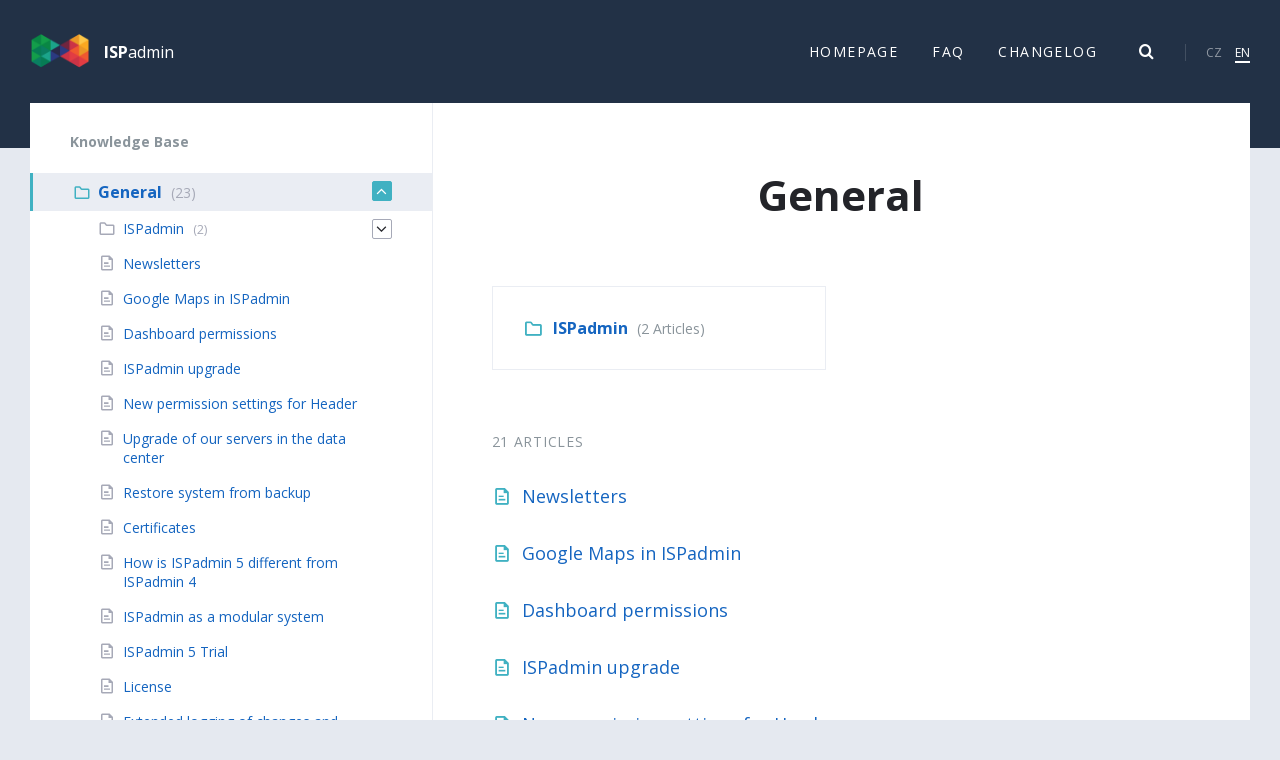

--- FILE ---
content_type: text/html; charset=UTF-8
request_url: https://wiki5.ispadmin.eu/en/knowledge-base-category/general/
body_size: 18715
content:
<!DOCTYPE html>
<html dir="ltr" lang="en-US" prefix="og: https://ogp.me/ns#">
<head>
    <meta http-equiv="Content-Type" content="text/html; charset=UTF-8">
    <meta name="viewport" content="width=device-width, initial-scale=1.0">
    <link rel="pingback" href="https://wiki5.ispadmin.eu/xmlrpc.php">
    <title>General - ISPadmin wiki</title>
	<style>img:is([sizes="auto" i], [sizes^="auto," i]) { contain-intrinsic-size: 3000px 1500px }</style>
	
		<!-- All in One SEO 4.8.7 - aioseo.com -->
	<meta name="robots" content="max-image-preview:large" />
	<link rel="canonical" href="https://wiki5.ispadmin.eu/en/knowledge-base-category/general/" />
	<link rel="next" href="https://wiki5.ispadmin.eu/en/knowledge-base-category/general/page/2/" />
	<meta name="generator" content="All in One SEO (AIOSEO) 4.8.7" />
		<script type="application/ld+json" class="aioseo-schema">
			{"@context":"https:\/\/schema.org","@graph":[{"@type":"BreadcrumbList","@id":"https:\/\/wiki5.ispadmin.eu\/en\/knowledge-base-category\/general\/#breadcrumblist","itemListElement":[{"@type":"ListItem","@id":"https:\/\/wiki5.ispadmin.eu#listItem","position":1,"name":"Home","item":"https:\/\/wiki5.ispadmin.eu","nextItem":{"@type":"ListItem","@id":"https:\/\/wiki5.ispadmin.eu\/en\/knowledge-base-category\/general\/#listItem","name":"General"}},{"@type":"ListItem","@id":"https:\/\/wiki5.ispadmin.eu\/en\/knowledge-base-category\/general\/#listItem","position":2,"name":"General","previousItem":{"@type":"ListItem","@id":"https:\/\/wiki5.ispadmin.eu#listItem","name":"Home"}}]},{"@type":"CollectionPage","@id":"https:\/\/wiki5.ispadmin.eu\/en\/knowledge-base-category\/general\/#collectionpage","url":"https:\/\/wiki5.ispadmin.eu\/en\/knowledge-base-category\/general\/","name":"General - ISPadmin wiki","inLanguage":"en-US","isPartOf":{"@id":"https:\/\/wiki5.ispadmin.eu\/#website"},"breadcrumb":{"@id":"https:\/\/wiki5.ispadmin.eu\/en\/knowledge-base-category\/general\/#breadcrumblist"}},{"@type":"Organization","@id":"https:\/\/wiki5.ispadmin.eu\/#organization","name":"ISPadmin wiki","url":"https:\/\/wiki5.ispadmin.eu\/","logo":{"@type":"ImageObject","url":"https:\/\/wiki5.ispadmin.eu\/tech-literacy\/images\/logo_ispadmin.png","@id":"https:\/\/wiki5.ispadmin.eu\/en\/knowledge-base-category\/general\/#organizationLogo","width":756,"height":108},"image":{"@id":"https:\/\/wiki5.ispadmin.eu\/en\/knowledge-base-category\/general\/#organizationLogo"}},{"@type":"WebSite","@id":"https:\/\/wiki5.ispadmin.eu\/#website","url":"https:\/\/wiki5.ispadmin.eu\/","name":"ISPadmin wiki","inLanguage":"en-US","publisher":{"@id":"https:\/\/wiki5.ispadmin.eu\/#organization"}}]}
		</script>
		<!-- All in One SEO -->

<link rel="alternate" href="https://wiki5.ispadmin.eu/en/knowledge-base-category/general/" hreflang="en" />
<link rel="alternate" href="https://wiki5.ispadmin.eu/cs/knowledge-base-category/obecne/" hreflang="cs" />
<link rel='dns-prefetch' href='//fonts.googleapis.com' />
<link rel='dns-prefetch' href='//use.fontawesome.com' />
<link rel="alternate" type="application/rss+xml" title="ISPadmin wiki &raquo; Feed" href="https://wiki5.ispadmin.eu/en/feed/" />
<link rel="alternate" type="application/rss+xml" title="ISPadmin wiki &raquo; Comments Feed" href="https://wiki5.ispadmin.eu/en/comments/feed/" />
<link rel="alternate" type="application/rss+xml" title="ISPadmin wiki &raquo; General Article Category Feed" href="https://wiki5.ispadmin.eu/en/knowledge-base-category/general/feed/" />
<link rel='stylesheet' id='wp-block-library-css' href='https://wiki5.ispadmin.eu/wp-includes/css/dist/block-library/style.min.css?ver=6.7.4' type='text/css' media='all' />
<style id='ctc-term-title-style-inline-css' type='text/css'>
.ctc-block-controls-dropdown .components-base-control__field{margin:0 !important}

</style>
<style id='ctc-copy-button-style-inline-css' type='text/css'>
.wp-block-ctc-copy-button{font-size:14px;line-height:normal;padding:8px 16px;border-width:1px;border-style:solid;border-color:inherit;border-radius:4px;cursor:pointer;display:inline-block}.ctc-copy-button-textarea{display:none !important}
</style>
<style id='ctc-copy-icon-style-inline-css' type='text/css'>
.wp-block-ctc-copy-icon .ctc-block-copy-icon{background:rgba(0,0,0,0);padding:0;margin:0;position:relative;cursor:pointer}.wp-block-ctc-copy-icon .ctc-block-copy-icon .check-icon{display:none}.wp-block-ctc-copy-icon .ctc-block-copy-icon svg{height:1em;width:1em}.wp-block-ctc-copy-icon .ctc-block-copy-icon::after{position:absolute;content:attr(aria-label);padding:.5em .75em;right:100%;color:#fff;background:#24292f;font-size:11px;border-radius:6px;line-height:1;right:100%;bottom:50%;margin-right:6px;-webkit-transform:translateY(50%);transform:translateY(50%)}.wp-block-ctc-copy-icon .ctc-block-copy-icon::before{content:"";top:50%;bottom:50%;left:-7px;margin-top:-6px;border:6px solid rgba(0,0,0,0);border-left-color:#24292f;position:absolute}.wp-block-ctc-copy-icon .ctc-block-copy-icon::after,.wp-block-ctc-copy-icon .ctc-block-copy-icon::before{opacity:0;visibility:hidden;-webkit-transition:opacity .2s ease-in-out,visibility .2s ease-in-out;transition:opacity .2s ease-in-out,visibility .2s ease-in-out}.wp-block-ctc-copy-icon .ctc-block-copy-icon.copied::after,.wp-block-ctc-copy-icon .ctc-block-copy-icon.copied::before{opacity:1;visibility:visible;-webkit-transition:opacity .2s ease-in-out,visibility .2s ease-in-out;transition:opacity .2s ease-in-out,visibility .2s ease-in-out}.wp-block-ctc-copy-icon .ctc-block-copy-icon.copied .check-icon{display:inline-block}.wp-block-ctc-copy-icon .ctc-block-copy-icon.copied .copy-icon{display:none !important}.ctc-copy-icon-textarea{display:none !important}
</style>
<style id='ctc-social-share-style-inline-css' type='text/css'>
.wp-block-ctc-social-share{display:-webkit-box;display:-ms-flexbox;display:flex;-webkit-box-align:center;-ms-flex-align:center;align-items:center;gap:8px}.wp-block-ctc-social-share svg{height:16px;width:16px}.wp-block-ctc-social-share a{display:-webkit-inline-box;display:-ms-inline-flexbox;display:inline-flex}.wp-block-ctc-social-share a:focus{outline:none}
</style>
<style id='filebird-block-filebird-gallery-style-inline-css' type='text/css'>
ul.filebird-block-filebird-gallery{margin:auto!important;padding:0!important;width:100%}ul.filebird-block-filebird-gallery.layout-grid{display:grid;grid-gap:20px;align-items:stretch;grid-template-columns:repeat(var(--columns),1fr);justify-items:stretch}ul.filebird-block-filebird-gallery.layout-grid li img{border:1px solid #ccc;box-shadow:2px 2px 6px 0 rgba(0,0,0,.3);height:100%;max-width:100%;-o-object-fit:cover;object-fit:cover;width:100%}ul.filebird-block-filebird-gallery.layout-masonry{-moz-column-count:var(--columns);-moz-column-gap:var(--space);column-gap:var(--space);-moz-column-width:var(--min-width);columns:var(--min-width) var(--columns);display:block;overflow:auto}ul.filebird-block-filebird-gallery.layout-masonry li{margin-bottom:var(--space)}ul.filebird-block-filebird-gallery li{list-style:none}ul.filebird-block-filebird-gallery li figure{height:100%;margin:0;padding:0;position:relative;width:100%}ul.filebird-block-filebird-gallery li figure figcaption{background:linear-gradient(0deg,rgba(0,0,0,.7),rgba(0,0,0,.3) 70%,transparent);bottom:0;box-sizing:border-box;color:#fff;font-size:.8em;margin:0;max-height:100%;overflow:auto;padding:3em .77em .7em;position:absolute;text-align:center;width:100%;z-index:2}ul.filebird-block-filebird-gallery li figure figcaption a{color:inherit}

</style>
<style id='font-awesome-svg-styles-default-inline-css' type='text/css'>
.svg-inline--fa {
  display: inline-block;
  height: 1em;
  overflow: visible;
  vertical-align: -.125em;
}
</style>
<link rel='stylesheet' id='font-awesome-svg-styles-css' href='https://wiki5.ispadmin.eu/tech-literacy/images/font-awesome/v5.14.0/css/svg-with-js.css' type='text/css' media='all' />
<style id='font-awesome-svg-styles-inline-css' type='text/css'>
   .wp-block-font-awesome-icon svg::before,
   .wp-rich-text-font-awesome-icon svg::before {content: unset;}
</style>
<style id='classic-theme-styles-inline-css' type='text/css'>
/*! This file is auto-generated */
.wp-block-button__link{color:#fff;background-color:#32373c;border-radius:9999px;box-shadow:none;text-decoration:none;padding:calc(.667em + 2px) calc(1.333em + 2px);font-size:1.125em}.wp-block-file__button{background:#32373c;color:#fff;text-decoration:none}
</style>
<style id='global-styles-inline-css' type='text/css'>
:root{--wp--preset--aspect-ratio--square: 1;--wp--preset--aspect-ratio--4-3: 4/3;--wp--preset--aspect-ratio--3-4: 3/4;--wp--preset--aspect-ratio--3-2: 3/2;--wp--preset--aspect-ratio--2-3: 2/3;--wp--preset--aspect-ratio--16-9: 16/9;--wp--preset--aspect-ratio--9-16: 9/16;--wp--preset--color--black: #000000;--wp--preset--color--cyan-bluish-gray: #abb8c3;--wp--preset--color--white: #ffffff;--wp--preset--color--pale-pink: #f78da7;--wp--preset--color--vivid-red: #cf2e2e;--wp--preset--color--luminous-vivid-orange: #ff6900;--wp--preset--color--luminous-vivid-amber: #fcb900;--wp--preset--color--light-green-cyan: #7bdcb5;--wp--preset--color--vivid-green-cyan: #00d084;--wp--preset--color--pale-cyan-blue: #8ed1fc;--wp--preset--color--vivid-cyan-blue: #0693e3;--wp--preset--color--vivid-purple: #9b51e0;--wp--preset--gradient--vivid-cyan-blue-to-vivid-purple: linear-gradient(135deg,rgba(6,147,227,1) 0%,rgb(155,81,224) 100%);--wp--preset--gradient--light-green-cyan-to-vivid-green-cyan: linear-gradient(135deg,rgb(122,220,180) 0%,rgb(0,208,130) 100%);--wp--preset--gradient--luminous-vivid-amber-to-luminous-vivid-orange: linear-gradient(135deg,rgba(252,185,0,1) 0%,rgba(255,105,0,1) 100%);--wp--preset--gradient--luminous-vivid-orange-to-vivid-red: linear-gradient(135deg,rgba(255,105,0,1) 0%,rgb(207,46,46) 100%);--wp--preset--gradient--very-light-gray-to-cyan-bluish-gray: linear-gradient(135deg,rgb(238,238,238) 0%,rgb(169,184,195) 100%);--wp--preset--gradient--cool-to-warm-spectrum: linear-gradient(135deg,rgb(74,234,220) 0%,rgb(151,120,209) 20%,rgb(207,42,186) 40%,rgb(238,44,130) 60%,rgb(251,105,98) 80%,rgb(254,248,76) 100%);--wp--preset--gradient--blush-light-purple: linear-gradient(135deg,rgb(255,206,236) 0%,rgb(152,150,240) 100%);--wp--preset--gradient--blush-bordeaux: linear-gradient(135deg,rgb(254,205,165) 0%,rgb(254,45,45) 50%,rgb(107,0,62) 100%);--wp--preset--gradient--luminous-dusk: linear-gradient(135deg,rgb(255,203,112) 0%,rgb(199,81,192) 50%,rgb(65,88,208) 100%);--wp--preset--gradient--pale-ocean: linear-gradient(135deg,rgb(255,245,203) 0%,rgb(182,227,212) 50%,rgb(51,167,181) 100%);--wp--preset--gradient--electric-grass: linear-gradient(135deg,rgb(202,248,128) 0%,rgb(113,206,126) 100%);--wp--preset--gradient--midnight: linear-gradient(135deg,rgb(2,3,129) 0%,rgb(40,116,252) 100%);--wp--preset--font-size--small: 13px;--wp--preset--font-size--medium: 20px;--wp--preset--font-size--large: 36px;--wp--preset--font-size--x-large: 42px;--wp--preset--spacing--20: 0.44rem;--wp--preset--spacing--30: 0.67rem;--wp--preset--spacing--40: 1rem;--wp--preset--spacing--50: 1.5rem;--wp--preset--spacing--60: 2.25rem;--wp--preset--spacing--70: 3.38rem;--wp--preset--spacing--80: 5.06rem;--wp--preset--shadow--natural: 6px 6px 9px rgba(0, 0, 0, 0.2);--wp--preset--shadow--deep: 12px 12px 50px rgba(0, 0, 0, 0.4);--wp--preset--shadow--sharp: 6px 6px 0px rgba(0, 0, 0, 0.2);--wp--preset--shadow--outlined: 6px 6px 0px -3px rgba(255, 255, 255, 1), 6px 6px rgba(0, 0, 0, 1);--wp--preset--shadow--crisp: 6px 6px 0px rgba(0, 0, 0, 1);}:where(.is-layout-flex){gap: 0.5em;}:where(.is-layout-grid){gap: 0.5em;}body .is-layout-flex{display: flex;}.is-layout-flex{flex-wrap: wrap;align-items: center;}.is-layout-flex > :is(*, div){margin: 0;}body .is-layout-grid{display: grid;}.is-layout-grid > :is(*, div){margin: 0;}:where(.wp-block-columns.is-layout-flex){gap: 2em;}:where(.wp-block-columns.is-layout-grid){gap: 2em;}:where(.wp-block-post-template.is-layout-flex){gap: 1.25em;}:where(.wp-block-post-template.is-layout-grid){gap: 1.25em;}.has-black-color{color: var(--wp--preset--color--black) !important;}.has-cyan-bluish-gray-color{color: var(--wp--preset--color--cyan-bluish-gray) !important;}.has-white-color{color: var(--wp--preset--color--white) !important;}.has-pale-pink-color{color: var(--wp--preset--color--pale-pink) !important;}.has-vivid-red-color{color: var(--wp--preset--color--vivid-red) !important;}.has-luminous-vivid-orange-color{color: var(--wp--preset--color--luminous-vivid-orange) !important;}.has-luminous-vivid-amber-color{color: var(--wp--preset--color--luminous-vivid-amber) !important;}.has-light-green-cyan-color{color: var(--wp--preset--color--light-green-cyan) !important;}.has-vivid-green-cyan-color{color: var(--wp--preset--color--vivid-green-cyan) !important;}.has-pale-cyan-blue-color{color: var(--wp--preset--color--pale-cyan-blue) !important;}.has-vivid-cyan-blue-color{color: var(--wp--preset--color--vivid-cyan-blue) !important;}.has-vivid-purple-color{color: var(--wp--preset--color--vivid-purple) !important;}.has-black-background-color{background-color: var(--wp--preset--color--black) !important;}.has-cyan-bluish-gray-background-color{background-color: var(--wp--preset--color--cyan-bluish-gray) !important;}.has-white-background-color{background-color: var(--wp--preset--color--white) !important;}.has-pale-pink-background-color{background-color: var(--wp--preset--color--pale-pink) !important;}.has-vivid-red-background-color{background-color: var(--wp--preset--color--vivid-red) !important;}.has-luminous-vivid-orange-background-color{background-color: var(--wp--preset--color--luminous-vivid-orange) !important;}.has-luminous-vivid-amber-background-color{background-color: var(--wp--preset--color--luminous-vivid-amber) !important;}.has-light-green-cyan-background-color{background-color: var(--wp--preset--color--light-green-cyan) !important;}.has-vivid-green-cyan-background-color{background-color: var(--wp--preset--color--vivid-green-cyan) !important;}.has-pale-cyan-blue-background-color{background-color: var(--wp--preset--color--pale-cyan-blue) !important;}.has-vivid-cyan-blue-background-color{background-color: var(--wp--preset--color--vivid-cyan-blue) !important;}.has-vivid-purple-background-color{background-color: var(--wp--preset--color--vivid-purple) !important;}.has-black-border-color{border-color: var(--wp--preset--color--black) !important;}.has-cyan-bluish-gray-border-color{border-color: var(--wp--preset--color--cyan-bluish-gray) !important;}.has-white-border-color{border-color: var(--wp--preset--color--white) !important;}.has-pale-pink-border-color{border-color: var(--wp--preset--color--pale-pink) !important;}.has-vivid-red-border-color{border-color: var(--wp--preset--color--vivid-red) !important;}.has-luminous-vivid-orange-border-color{border-color: var(--wp--preset--color--luminous-vivid-orange) !important;}.has-luminous-vivid-amber-border-color{border-color: var(--wp--preset--color--luminous-vivid-amber) !important;}.has-light-green-cyan-border-color{border-color: var(--wp--preset--color--light-green-cyan) !important;}.has-vivid-green-cyan-border-color{border-color: var(--wp--preset--color--vivid-green-cyan) !important;}.has-pale-cyan-blue-border-color{border-color: var(--wp--preset--color--pale-cyan-blue) !important;}.has-vivid-cyan-blue-border-color{border-color: var(--wp--preset--color--vivid-cyan-blue) !important;}.has-vivid-purple-border-color{border-color: var(--wp--preset--color--vivid-purple) !important;}.has-vivid-cyan-blue-to-vivid-purple-gradient-background{background: var(--wp--preset--gradient--vivid-cyan-blue-to-vivid-purple) !important;}.has-light-green-cyan-to-vivid-green-cyan-gradient-background{background: var(--wp--preset--gradient--light-green-cyan-to-vivid-green-cyan) !important;}.has-luminous-vivid-amber-to-luminous-vivid-orange-gradient-background{background: var(--wp--preset--gradient--luminous-vivid-amber-to-luminous-vivid-orange) !important;}.has-luminous-vivid-orange-to-vivid-red-gradient-background{background: var(--wp--preset--gradient--luminous-vivid-orange-to-vivid-red) !important;}.has-very-light-gray-to-cyan-bluish-gray-gradient-background{background: var(--wp--preset--gradient--very-light-gray-to-cyan-bluish-gray) !important;}.has-cool-to-warm-spectrum-gradient-background{background: var(--wp--preset--gradient--cool-to-warm-spectrum) !important;}.has-blush-light-purple-gradient-background{background: var(--wp--preset--gradient--blush-light-purple) !important;}.has-blush-bordeaux-gradient-background{background: var(--wp--preset--gradient--blush-bordeaux) !important;}.has-luminous-dusk-gradient-background{background: var(--wp--preset--gradient--luminous-dusk) !important;}.has-pale-ocean-gradient-background{background: var(--wp--preset--gradient--pale-ocean) !important;}.has-electric-grass-gradient-background{background: var(--wp--preset--gradient--electric-grass) !important;}.has-midnight-gradient-background{background: var(--wp--preset--gradient--midnight) !important;}.has-small-font-size{font-size: var(--wp--preset--font-size--small) !important;}.has-medium-font-size{font-size: var(--wp--preset--font-size--medium) !important;}.has-large-font-size{font-size: var(--wp--preset--font-size--large) !important;}.has-x-large-font-size{font-size: var(--wp--preset--font-size--x-large) !important;}
:where(.wp-block-post-template.is-layout-flex){gap: 1.25em;}:where(.wp-block-post-template.is-layout-grid){gap: 1.25em;}
:where(.wp-block-columns.is-layout-flex){gap: 2em;}:where(.wp-block-columns.is-layout-grid){gap: 2em;}
:root :where(.wp-block-pullquote){font-size: 1.5em;line-height: 1.6;}
</style>
<link rel='stylesheet' id='copy-the-code-css' href='https://wiki5.ispadmin.eu/wp-content/plugins/copy-the-code/assets/css/copy-the-code.css?ver=4.0.5' type='text/css' media='all' />
<link rel='stylesheet' id='ctc-copy-inline-css' href='https://wiki5.ispadmin.eu/wp-content/plugins/copy-the-code/assets/css/copy-inline.css?ver=4.0.5' type='text/css' media='all' />
<link rel='stylesheet' id='gapplayer-css' href='https://wiki5.ispadmin.eu/wp-content/plugins/gif-animation-preview/gapplayer.min.css?ver=1.8.2' type='text/css' media='all' />
<link rel='stylesheet' id='lsvr-lore-main-style-css' href='https://wiki5.ispadmin.eu/wp-content/themes/lore/style.css?ver=2.5.0' type='text/css' media='all' />
<link rel='stylesheet' id='lsvr-lore-general-style-css' href='https://wiki5.ispadmin.eu/wp-content/themes/lore/assets/css/general.css?ver=2.5.0' type='text/css' media='all' />
<style id='lsvr-lore-general-style-inline-css' type='text/css'>
body, input, textarea, select, button, #cancel-comment-reply-link, .is-primary-font { font-family: 'Open Sans', Arial, sans-serif; }
html, body { font-size: 16px; }
.header-logo__link { max-width: 50px; }
</style>
<link rel='stylesheet' id='lsvr-lore-child-style-css' href='https://wiki5.ispadmin.eu/wp-content/themes/lore-child/style.css?ver=2.3.01' type='text/css' media='all' />
<link rel='stylesheet' id='lsvr-lore-google-fonts-css' href='//fonts.googleapis.com/css?family=Open+Sans%3A400%2C400italic%2C600%2C600italic%2C700%2C700italic&#038;subset=latin-ext&#038;ver=6.7.4' type='text/css' media='all' />
<link rel='stylesheet' id='lsvr-lore-color-scheme-css' href='https://wiki5.ispadmin.eu/wp-content/themes/lore/assets/css/skins/cyan.css?ver=2.5.0' type='text/css' media='all' />
<link rel='stylesheet' id='font-awesome-official-css' href='https://use.fontawesome.com/releases/v5.14.0/css/all.css' type='text/css' media='all' integrity="sha384-HzLeBuhoNPvSl5KYnjx0BT+WB0QEEqLprO+NBkkk5gbc67FTaL7XIGa2w1L0Xbgc" crossorigin="anonymous" />
<link rel='stylesheet' id='fancybox-css' href='https://wiki5.ispadmin.eu/wp-content/plugins/easy-fancybox/fancybox/1.5.4/jquery.fancybox.min.css?ver=6.7.4' type='text/css' media='screen' />
<link rel='stylesheet' id='font-awesome-official-v4shim-css' href='https://use.fontawesome.com/releases/v5.14.0/css/v4-shims.css' type='text/css' media='all' integrity="sha384-9aKO2QU3KETrRCCXFbhLK16iRd15nC+OYEmpVb54jY8/CEXz/GVRsnM73wcbYw+m" crossorigin="anonymous" />
<style id='font-awesome-official-v4shim-inline-css' type='text/css'>
@font-face {
font-family: "FontAwesome";
font-display: block;
src: url("https://use.fontawesome.com/releases/v5.14.0/webfonts/fa-brands-400.eot"),
		url("https://use.fontawesome.com/releases/v5.14.0/webfonts/fa-brands-400.eot?#iefix") format("embedded-opentype"),
		url("https://use.fontawesome.com/releases/v5.14.0/webfonts/fa-brands-400.woff2") format("woff2"),
		url("https://use.fontawesome.com/releases/v5.14.0/webfonts/fa-brands-400.woff") format("woff"),
		url("https://use.fontawesome.com/releases/v5.14.0/webfonts/fa-brands-400.ttf") format("truetype"),
		url("https://use.fontawesome.com/releases/v5.14.0/webfonts/fa-brands-400.svg#fontawesome") format("svg");
}

@font-face {
font-family: "FontAwesome";
font-display: block;
src: url("https://use.fontawesome.com/releases/v5.14.0/webfonts/fa-solid-900.eot"),
		url("https://use.fontawesome.com/releases/v5.14.0/webfonts/fa-solid-900.eot?#iefix") format("embedded-opentype"),
		url("https://use.fontawesome.com/releases/v5.14.0/webfonts/fa-solid-900.woff2") format("woff2"),
		url("https://use.fontawesome.com/releases/v5.14.0/webfonts/fa-solid-900.woff") format("woff"),
		url("https://use.fontawesome.com/releases/v5.14.0/webfonts/fa-solid-900.ttf") format("truetype"),
		url("https://use.fontawesome.com/releases/v5.14.0/webfonts/fa-solid-900.svg#fontawesome") format("svg");
}

@font-face {
font-family: "FontAwesome";
font-display: block;
src: url("https://use.fontawesome.com/releases/v5.14.0/webfonts/fa-regular-400.eot"),
		url("https://use.fontawesome.com/releases/v5.14.0/webfonts/fa-regular-400.eot?#iefix") format("embedded-opentype"),
		url("https://use.fontawesome.com/releases/v5.14.0/webfonts/fa-regular-400.woff2") format("woff2"),
		url("https://use.fontawesome.com/releases/v5.14.0/webfonts/fa-regular-400.woff") format("woff"),
		url("https://use.fontawesome.com/releases/v5.14.0/webfonts/fa-regular-400.ttf") format("truetype"),
		url("https://use.fontawesome.com/releases/v5.14.0/webfonts/fa-regular-400.svg#fontawesome") format("svg");
unicode-range: U+F004-F005,U+F007,U+F017,U+F022,U+F024,U+F02E,U+F03E,U+F044,U+F057-F059,U+F06E,U+F070,U+F075,U+F07B-F07C,U+F080,U+F086,U+F089,U+F094,U+F09D,U+F0A0,U+F0A4-F0A7,U+F0C5,U+F0C7-F0C8,U+F0E0,U+F0EB,U+F0F3,U+F0F8,U+F0FE,U+F111,U+F118-F11A,U+F11C,U+F133,U+F144,U+F146,U+F14A,U+F14D-F14E,U+F150-F152,U+F15B-F15C,U+F164-F165,U+F185-F186,U+F191-F192,U+F1AD,U+F1C1-F1C9,U+F1CD,U+F1D8,U+F1E3,U+F1EA,U+F1F6,U+F1F9,U+F20A,U+F247-F249,U+F24D,U+F254-F25B,U+F25D,U+F267,U+F271-F274,U+F279,U+F28B,U+F28D,U+F2B5-F2B6,U+F2B9,U+F2BB,U+F2BD,U+F2C1-F2C2,U+F2D0,U+F2D2,U+F2DC,U+F2ED,U+F328,U+F358-F35B,U+F3A5,U+F3D1,U+F410,U+F4AD;
}
</style>
<script type="text/javascript" src="https://wiki5.ispadmin.eu/wp-includes/js/jquery/jquery.min.js?ver=3.7.1" id="jquery-core-js"></script>
<script type="text/javascript" src="https://wiki5.ispadmin.eu/wp-includes/js/jquery/jquery-migrate.min.js?ver=3.4.1" id="jquery-migrate-js"></script>
<script type="text/javascript" src="https://wiki5.ispadmin.eu/wp-content/plugins/copy-the-code/classes/gutenberg/blocks/copy-button/js/frontend.js?ver=1.0.0" id="ctc-copy-button-script-2-js"></script>
<script type="text/javascript" src="https://wiki5.ispadmin.eu/wp-content/plugins/copy-the-code/classes/gutenberg/blocks/copy-icon/js/frontend.js?ver=1.0.0" id="ctc-copy-icon-script-2-js"></script>
<link rel="https://api.w.org/" href="https://wiki5.ispadmin.eu/wp-json/" /><link rel="alternate" title="JSON" type="application/json" href="https://wiki5.ispadmin.eu/wp-json/wp/v2/lsvr_kba_cat/179" /><link rel="EditURI" type="application/rsd+xml" title="RSD" href="https://wiki5.ispadmin.eu/xmlrpc.php?rsd" />
<meta name="generator" content="WordPress 6.7.4" />
<!-- Analytics by WP Statistics - https://wp-statistics.com -->
<link rel="icon" href="https://wiki5.ispadmin.eu/tech-literacy/images/cropped-ikona-1-32x32.png" sizes="32x32" />
<link rel="icon" href="https://wiki5.ispadmin.eu/tech-literacy/images/cropped-ikona-1-192x192.png" sizes="192x192" />
<link rel="apple-touch-icon" href="https://wiki5.ispadmin.eu/tech-literacy/images/cropped-ikona-1-180x180.png" />
<meta name="msapplication-TileImage" content="https://wiki5.ispadmin.eu/tech-literacy/images/cropped-ikona-1-270x270.png" />
		<style type="text/css" id="wp-custom-css">
			.post__inner h1, .post__inner  h2,  .post__inner h3, .post__inner h4, .post__inner h5, .post__inner h6 {
	text-align: left;
}

.header-logo__link {
	max-width: 60px;
}

@media (max-width: 1199px) {
	.header-branding {
		padding: 20px 100px 5px 30px;
	}
}

.header-title__link {
	font-family: 'Open Sans', sans-serif;
	font-weight: 300;
}

.header-title__link:hover {
	text-decoration: none;
	box-shadow: unset;
}

.isp {
	font-weight: 700;
}

.header-search {
	padding: 30px 0 50px 0;
}

.lsvr-lore-knowledge-base__header {
	display: none;
}

.sidebar__inner {
    padding: 0 0 30px 0;
}

#footer {
	background-color: unset;
	color: #575863;
}

.footer-bottom {
	padding-top: 0;
}

.breadcrumbs {
	display: none;
}

.blog-post-archive .post__header-link {
	color: #1565c0;
}

.blog-post-archive .post__header-link:hover {
	box-shadow: 0 2px 0 0 #1565c0;
}

.post .post__date, .post .post__meta, .post .more-link, .post__footer, .widget__more {
	display: none;
}

.main__header {
	margin-bottom: 30px;
}

.blog-post-archive .post {
	margin: 0 0 30px 0;
}

.post__header-title {
	font-size: 1.6em;
	margin-bottom: 10px;
}

.blog-post-archive .post__header {
	margin-bottom: 10px;
}

.lsvr-lore-sitemap__item--level-0 > a > .lsvr-lore-sitemap__item-inner {
    padding: 30px;
    text-align: center;
    border: 1px solid #eaedf3;
    border-radius: 3px;
}

.lsvr-lore-sitemap__item--level-0 > a {
	overflow: hidden;
	height: 100%;
	display: inline-block;
	width: 100%;
}

.lsvr-lore-sitemap__item--level-0> a >.lsvr-lore-sitemap__item-inner {
	height: 100%;
	box-sizing: border-box;
}

.lsvr-lore-sitemap__item--level-0> a >.lsvr-lore-sitemap__item-inner:hover {
    border: 1px solid #40b1c2;
}

.lsvr-lore-sitemap__item-link:hover {
	box-shadow: none;
}

.post-sitemap__item-description {
		margin: 15px 0 0 0;
    font-size: 0.875em;
}

.post-sitemap__item-description > p {
		margin: 0;
    color: #575863;
}

.lsvr-lore-sitemap__list {
	display:flex;
	flex-wrap: wrap;
}

.lsvr-lore-sitemap__item-inner {
	display:flex;
	align-content: center;
	justify-content: center;
	flex-direction: column;
}

table th {
	text-transform: none;
}

li.lsvr_kba-tree-widget__item.lsvr_kba-tree-widget__item--category.lsvr_kba-tree-widget__item--level-0:nth-child(7) {
    list-style-position: inside;
    border-top: 10px solid #40b1c2;
}
		</style>
		</head>

<body class="archive tax-lsvr_kba_cat term-general term-179 wp-custom-logo lsvr-accessibility">

	
	<!-- WRAPPER : begin -->
	<div id="wrapper">

		
		
	<a href="#main" class="accessibility-link accessibility-link--skip-to-content screen-reader-text">Skip to content</a>

			<a href="#header-menu" class="accessibility-link accessibility-link--skip-to-nav screen-reader-text">Skip to main navigation</a>
	
	<a href="#footer" class="accessibility-link accessibility-link--skip-to-footer screen-reader-text">Skip to footer</a>


		
		<!-- HEADER : begin -->
		<header id="header"  class="header--has-languages header--has-mobile-search  header--has-search">
			<div class="header__bg"  style="background-color: #223146;">
								<div class="header__inner">

					
					<!-- HEADER NAVBAR : begin -->
<div class="header-navbar">
	<div class="lsvr-container">
		<div class="header-navbar__inner">

			
			
	<!-- HEADER BRANDING : begin -->
	<div class="header-branding header-branding--has-logo">
		<div class="header-branding__inner">

			
				<!-- HEADER BRANDING : begin -->
				<div class="header-logo">
					<a href="https://wiki5.ispadmin.eu/en/" class="header-logo__link">
						<img src="https://wiki5.ispadmin.eu/tech-literacy/images/ikona-1.png"
							class="header-logo__image"
							alt="ISPadmin wiki">
					</a>
				</div>
				<!-- HEADER BRANDING : end -->

			
			
				<!-- HEADER TITLE TAGLINE : begin -->
				<div class="header-title-tagline">

					
						<div class="header-title">
							<a href="https://wiki5.ispadmin.eu/en/" class="header-title__link">
								<span class="isp">ISP</span>admin
							</a>
						</div>

					
					
				</div>
				<!-- HEADER TITLE TAGLINE : end -->

			
		</div>
	</div>
	<!-- HEADER BRANDING : end -->


			
			<button id="header-navbar__toggle"
	class="header-navbar__toggle"
	type="button"
	title="Expand menu"
	data-label-expand-popup="Expand menu"
	data-label-collapse-popup="Collapse menu"
	aria-controls="header-navbar__navigation"
    aria-haspopup="true"
    aria-expanded="false">
	<span class="header-navbar__toggle-icon" aria-hidden="true"></span>
</button>
			<div id="header-navbar__navigation"
				class="header-navbar__navigation"
				data-aria-labelledby="header-navbar__toggle">

            	<div class="header-mobile-languages">

						<!-- HEADER LANGUAGES : begin -->
	<div class="header-languages">
								
		<span class="screen-reader-text">Choose language:</span>
		<ul class="header-languages__list">
			
									
					<li class="header-languages__item">
						<a href="https://wiki5.ispadmin.eu/cs/knowledge-base-category/obecne/" class="header-languages__item-link">CZ</a>
					</li>

				
			
									
					<li class="header-languages__item header-languages__item--active">
						<a href="https://wiki5.ispadmin.eu/en/knowledge-base-category/general/" class="header-languages__item-link">EN</a>
					</li>

				
			
		</ul>

	</div>
	<!-- HEADER LANGUAGES : end -->


				</div>

				
	<!-- HEADER MENU : begin -->
	<nav id="header-menu" class="header-menu"
        data-label-expand-popup="Expand submenu"
        data-label-collapse-popup="Collapse submenu"

					aria-label="Menu EN"
		>

	    <ul id="menu-menu-en" class="header-menu__list" role="menu">
            
        	<li id="header-menu__item-2293"
                class="header-menu__item header-menu__item--level-0 menu-item menu-item-type-post_type menu-item-object-page menu-item-home header-menu__item--dropdown"
                role="presentation">

                <a href="https://wiki5.ispadmin.eu/en/"
                    id="header-menu__item-link-2293"
                	class="header-menu__item-link header-menu__item-link--level-0"
                    role="menuitem"

                    
                                        >

                    Homepage</a>

            
            </li>

            
            
        	<li id="header-menu__item-2411"
                class="header-menu__item header-menu__item--level-0 menu-item menu-item-type-post_type_archive menu-item-object-lsvr_faq header-menu__item--dropdown"
                role="presentation">

                <a href="https://wiki5.ispadmin.eu/en/faq/"
                    id="header-menu__item-link-2411"
                	class="header-menu__item-link header-menu__item-link--level-0"
                    role="menuitem"

                    
                                        >

                    FAQ</a>

            
            </li>

            
            
        	<li id="header-menu__item-2386"
                class="header-menu__item header-menu__item--level-0 menu-item menu-item-type-taxonomy menu-item-object-category header-menu__item--dropdown"
                role="presentation">

                <a href="https://wiki5.ispadmin.eu/en/category/changelog-en/"
                    id="header-menu__item-link-2386"
                	class="header-menu__item-link header-menu__item-link--level-0"
                    role="menuitem"

                    
                                        >

                    Changelog</a>

            
            </li>

            </ul>
	</nav>
	<!-- HEADER MENU : end -->


				
	<!-- HEADER NAVBAR SEARCH : begin -->
	<div class="header-navbar-search">

		<button id="header-navbar-search__toggle"
			class="header-navbar-search__toggle"
			type="button"
			title="Expand search"
			data-label-expand-popup="Expand search"
			data-label-collapse-popup="Collapse search"
			aria-controls="header-navbar-search__popup"
            aria-haspopup="true"
            aria-expanded="false">
			<span class="header-navbar-search__toggle-icon" aria-hidden="true"></span>
		</button>

		<div id="header-navbar-search__popup"
			class="header-navbar-search__popup"
			role="group"
			aria-labelledby="header-navbar-search__toggle"
            aria-expanded="false">

			<!-- HEADER SEARCH FORM : begin -->
<form  class="header-search-form header-search-form--ajax header-search-form--has-search-filter header-search-form--has-rating header-search-form--rating-type-disable"	id="header-search-form-1"
	role="search"
	action="https://wiki5.ispadmin.eu/en/"
	method="get">

	
	<div class="header-search-form__inner">

		<!-- HEADER SEARCH CONTENT : begin -->
		<div class="header-search-form__content">

			<!-- HEADER SEARCH INPUT WRAPPER : begin -->
			<div class="header-search-form__input-wrapper">

				<label class="screen-reader-text" for="header-search-form__input-1">
					Search				</label>
				<input id="header-search-form__input-1"
					class="header-search-form__input"
					type="text" name="s" autocomplete="off"
					placeholder="How may we help you?"
					value=""
					aria-label="Search field">

				<button class="header-search-form__submit" type="submit" title="Submit search">
					<span class="header-search-form__submit-icon icon-search" aria-hidden="true"></span>
				</button>

				
					<div class="header-search-form__spinner c-spinner"></div>

				
			</div>
			<!-- HEADER SEARCH INPUT WRAPPER : end -->

			
				<!-- HEADER SEARCH PANEL : begin -->
				<div class="header-search-form__panel">
					<div class="header-search-form__panel-inner">

						
							<!-- HEADER SEARCH FILTER : begin -->
							<div class="header-search-form__filter">

								
									<span class="header-search-form__filter-title">Search in:</span>

								
								<label class="header-search-form__filter-label header-search-form__filter-label--active header-search-form__filter-label--any"
									for="header-search-filter-any-1">
									<input type="checkbox" class="header-search-form__filter-checkbox header-search-form__filter-checkbox--any"
										id="header-search-filter-any-1"
										name="search-filter[]"
										value="any"
										 checked="checked">
										Everything								</label>

								
									<label class="header-search-form__filter-label header-search-form__filter-label--lsvr_kba"
										for="header-search-filter-lsvr_kba-1">
										<input type="checkbox" class="header-search-form__filter-checkbox"
											id="header-search-filter-lsvr_kba-1"
											name="search-filter[]"
											value="lsvr_kba"
											>
											Knowledge Base									</label>

								
									<label class="header-search-form__filter-label header-search-form__filter-label--lsvr_faq"
										for="header-search-filter-lsvr_faq-1">
										<input type="checkbox" class="header-search-form__filter-checkbox"
											id="header-search-filter-lsvr_faq-1"
											name="search-filter[]"
											value="lsvr_faq"
											>
											FAQ									</label>

								
									<label class="header-search-form__filter-label header-search-form__filter-label--post"
										for="header-search-filter-post-1">
										<input type="checkbox" class="header-search-form__filter-checkbox"
											id="header-search-filter-post-1"
											name="search-filter[]"
											value="post"
											>
											Changelog									</label>

								
							</div>
							<!-- HEADER SEARCH FILTER : end -->

						
					</div>
				</div>
				<!-- HEADER SEARCH PANEL : end -->

			
		</div>
		<!-- HEADER SEARCH CONTENT : end -->

		
	</div>
</form>
<!-- HEADER SEARCH FORM : end -->
		</div>

	</div>
	<!-- HEADER NAVBAR SEARCH : end -->


					<!-- HEADER LANGUAGES : begin -->
	<div class="header-languages">
								
		<span class="screen-reader-text">Choose language:</span>
		<ul class="header-languages__list">
			
									
					<li class="header-languages__item">
						<a href="https://wiki5.ispadmin.eu/cs/knowledge-base-category/obecne/" class="header-languages__item-link">CZ</a>
					</li>

				
			
									
					<li class="header-languages__item header-languages__item--active">
						<a href="https://wiki5.ispadmin.eu/en/knowledge-base-category/general/" class="header-languages__item-link">EN</a>
					</li>

				
			
		</ul>

	</div>
	<!-- HEADER LANGUAGES : end -->


			</div>

			
		</div>
	</div>
</div>
<!-- HEADER NAVBAR : end -->
					
					
	<!-- HEADER SEARCH : begin -->
	<div class="header-search">
		<div class="lsvr-container">
			<div class="header-search__inner">

				<!-- HEADER SEARCH FORM : begin -->
<form  class="header-search-form header-search-form--ajax header-search-form--has-search-filter header-search-form--has-rating header-search-form--rating-type-disable"	id="header-search-form-2"
	role="search"
	action="https://wiki5.ispadmin.eu/en/"
	method="get">

	
	<div class="header-search-form__inner">

		<!-- HEADER SEARCH CONTENT : begin -->
		<div class="header-search-form__content">

			<!-- HEADER SEARCH INPUT WRAPPER : begin -->
			<div class="header-search-form__input-wrapper">

				<label class="screen-reader-text" for="header-search-form__input-2">
					Search				</label>
				<input id="header-search-form__input-2"
					class="header-search-form__input"
					type="text" name="s" autocomplete="off"
					placeholder="How may we help you?"
					value=""
					aria-label="Search field">

				<button class="header-search-form__submit" type="submit" title="Submit search">
					<span class="header-search-form__submit-icon icon-search" aria-hidden="true"></span>
				</button>

				
					<div class="header-search-form__spinner c-spinner"></div>

				
			</div>
			<!-- HEADER SEARCH INPUT WRAPPER : end -->

			
				<!-- HEADER SEARCH PANEL : begin -->
				<div class="header-search-form__panel">
					<div class="header-search-form__panel-inner">

						
							<!-- HEADER SEARCH FILTER : begin -->
							<div class="header-search-form__filter">

								
									<span class="header-search-form__filter-title">Search in:</span>

								
								<label class="header-search-form__filter-label header-search-form__filter-label--active header-search-form__filter-label--any"
									for="header-search-filter-any-2">
									<input type="checkbox" class="header-search-form__filter-checkbox header-search-form__filter-checkbox--any"
										id="header-search-filter-any-2"
										name="search-filter[]"
										value="any"
										 checked="checked">
										Everything								</label>

								
									<label class="header-search-form__filter-label header-search-form__filter-label--lsvr_kba"
										for="header-search-filter-lsvr_kba-2">
										<input type="checkbox" class="header-search-form__filter-checkbox"
											id="header-search-filter-lsvr_kba-2"
											name="search-filter[]"
											value="lsvr_kba"
											>
											Knowledge Base									</label>

								
									<label class="header-search-form__filter-label header-search-form__filter-label--lsvr_faq"
										for="header-search-filter-lsvr_faq-2">
										<input type="checkbox" class="header-search-form__filter-checkbox"
											id="header-search-filter-lsvr_faq-2"
											name="search-filter[]"
											value="lsvr_faq"
											>
											FAQ									</label>

								
									<label class="header-search-form__filter-label header-search-form__filter-label--post"
										for="header-search-filter-post-2">
										<input type="checkbox" class="header-search-form__filter-checkbox"
											id="header-search-filter-post-2"
											name="search-filter[]"
											value="post"
											>
											Changelog									</label>

								
							</div>
							<!-- HEADER SEARCH FILTER : end -->

						
					</div>
				</div>
				<!-- HEADER SEARCH PANEL : end -->

			
		</div>
		<!-- HEADER SEARCH CONTENT : end -->

		
	</div>
</form>
<!-- HEADER SEARCH FORM : end -->
			</div>
		</div>
	</div>
	<!-- HEADER SEARCH : end -->


					
				</div>
			</div>
		</header>

		
		<!-- CORE : begin -->
		<div id="core" >
			<div class="core__inner">
<!-- CORE COLUMNS : begin -->
<div class="core__columns">
	<div class="core__columns-inner">
		<div class="lsvr-container">
			<div class="core__columns-bg">

									<div class="lsvr-grid">
						<div class="core__columns-main core__columns-main--right lsvr-grid__col lsvr-grid__col--span-8 lsvr-grid__col--push-4">
				
				<!-- MAIN : begin -->
				<main id="main">
					<div class="main__inner">
<!-- POST ARCHIVE : begin -->
<div  class="lsvr_kba-post-page post-archive lsvr_kba-post-archive lsvr_kba-post-archive--default">

	<!-- MAIN HEADER : begin -->
	<header class="main__header">
		<div class="main__header-inner">

			
	
	<!-- BREADCRUMBS : begin -->
	<div class="breadcrumbs">
		<div class="breadcrumbs__inner">

			
			<nav class="breadcrumbs__nav" aria-label="Breadcrumbs">
				<ul class="breadcrumbs__list">

					
						<li class="breadcrumbs__item">
							<span class="breadcrumbs__item-decor" aria-hidden="true"></span>
							<a href="https://wiki5.ispadmin.eu/en/" class="breadcrumbs__link">Home</a>
						</li>

					
						<li class="breadcrumbs__item">
							<span class="breadcrumbs__item-decor" aria-hidden="true"></span>
							<a href="https://wiki5.ispadmin.eu/en/knowledge-base/" class="breadcrumbs__link">Knowledge Base</a>
						</li>

					
				</ul>
			</nav>

			
			<!-- BREADCRUMBS META DATA : begin -->
			<script type="application/ld+json">
			{
				"@context": "http://schema.org",
				"@type": "BreadcrumbList",
				"itemListElement" : [
										{
						"@type": "ListItem",
						"position": 1,
						"item": {
							"@id": "https://wiki5.ispadmin.eu/en/",
							"name": "Home"
						}
					},										{
						"@type": "ListItem",
						"position": 2,
						"item": {
							"@id": "https://wiki5.ispadmin.eu/en/knowledge-base/",
							"name": "Knowledge Base"
						}
					}									]
			}
			</script>
			<!-- BREADCRUMBS META DATA : end -->

		
		</div>
	</div>
	<!-- BREADCRUMBS : end -->

	

			<h1 class="main__title">
				General			</h1>

		</div>
	</header>
	<!-- MAIN HEADER : end -->

	
	
		<!-- POST ARCHIVE SUBCATEGORIES : begin -->
		<div class="post-archive__subcategories-wrapper">
			<ul class="post-archive__subcategories">

				
					<li class="post-archive__subcategory">
						<div class="post-archive__subcategory-inner">

							<div class="post-archive__subcategory-header">

								
									<span class="post-archive__subcategory-icon post-archive__subcategory-icon--default" aria-hidden="true"></span>

								
								<a href="https://wiki5.ispadmin.eu/en/knowledge-base-category/general-ispadmin/"
									class="post-archive__subcategory-link">ISPadmin</a>

								<span class="post-archive__subcategory-count">
									(2 Articles)								</span>

							</div>

							
						</div>
					</li>

				
			</ul>
		</div>
		<!-- POST ARCHIVE SUBCATEGORIES : end -->

	
	
		<p class="post-archive__count">
			21 Articles		</p>

		<!-- POST ARCHIVE LIST : begin -->
		<div  class="post-archive__list">

			
				<!-- POST : begin -->
				<article class="post post-3558 lsvr_kba type-lsvr_kba status-publish format-standard hentry lsvr_kba_cat-general post--has-date">
					<div class="post__inner">

						
							<span class="post__icon c-post-type-icon c-post-type-icon--lsvr_kba" aria-hidden="true"></span>

						
						<!-- POST HEADER : begin -->
						<header class="post__header">
							<div class="post__header-inner">

								<!-- POST TITLE : begin -->
								<h2 class="post__title">
									<a href="https://wiki5.ispadmin.eu/en/knowledge-base/newsletters/" class="post__title-link" rel="bookmark">Newsletters</a>
								</h2>
								<!-- POST TITLE : end -->

							</div>
						</header>
						<!-- POST HEADER : end -->

						
						
							<!-- POST FOOTER : begin -->
							<footer class="post__footer">
								<div class="post__footer-inner">

									
										<p class="post__rating">
																					</p>

									
									
										<p class="post__date">
											<span class="post__date-published">
												20. 11. 2020											</span>
										</p>

									
								</div>
							</footer>
							<!-- POST FOOTER : end -->

						
					</div>
				</article>
				<!-- POST : end -->

			
				<!-- POST : begin -->
				<article class="post post-3433 lsvr_kba type-lsvr_kba status-publish format-standard hentry lsvr_kba_cat-general post--has-date">
					<div class="post__inner">

						
							<span class="post__icon c-post-type-icon c-post-type-icon--lsvr_kba" aria-hidden="true"></span>

						
						<!-- POST HEADER : begin -->
						<header class="post__header">
							<div class="post__header-inner">

								<!-- POST TITLE : begin -->
								<h2 class="post__title">
									<a href="https://wiki5.ispadmin.eu/en/knowledge-base/google-maps/" class="post__title-link" rel="bookmark">Google Maps in ISPadmin</a>
								</h2>
								<!-- POST TITLE : end -->

							</div>
						</header>
						<!-- POST HEADER : end -->

						
						
							<!-- POST FOOTER : begin -->
							<footer class="post__footer">
								<div class="post__footer-inner">

									
										<p class="post__rating">
																					</p>

									
									
										<p class="post__date">
											<span class="post__date-published">
												9. 11. 2020											</span>
										</p>

									
								</div>
							</footer>
							<!-- POST FOOTER : end -->

						
					</div>
				</article>
				<!-- POST : end -->

			
				<!-- POST : begin -->
				<article class="post post-2943 lsvr_kba type-lsvr_kba status-publish format-standard hentry lsvr_kba_cat-general post--has-date">
					<div class="post__inner">

						
							<span class="post__icon c-post-type-icon c-post-type-icon--lsvr_kba" aria-hidden="true"></span>

						
						<!-- POST HEADER : begin -->
						<header class="post__header">
							<div class="post__header-inner">

								<!-- POST TITLE : begin -->
								<h2 class="post__title">
									<a href="https://wiki5.ispadmin.eu/en/knowledge-base/dashboard-permissions/" class="post__title-link" rel="bookmark">Dashboard permissions</a>
								</h2>
								<!-- POST TITLE : end -->

							</div>
						</header>
						<!-- POST HEADER : end -->

						
						
							<!-- POST FOOTER : begin -->
							<footer class="post__footer">
								<div class="post__footer-inner">

									
										<p class="post__rating">
																					</p>

									
									
										<p class="post__date">
											<span class="post__date-published">
												21. 8. 2020											</span>
										</p>

									
								</div>
							</footer>
							<!-- POST FOOTER : end -->

						
					</div>
				</article>
				<!-- POST : end -->

			
				<!-- POST : begin -->
				<article class="post post-2869 lsvr_kba type-lsvr_kba status-publish format-standard hentry lsvr_kba_cat-general post--has-date">
					<div class="post__inner">

						
							<span class="post__icon c-post-type-icon c-post-type-icon--lsvr_kba" aria-hidden="true"></span>

						
						<!-- POST HEADER : begin -->
						<header class="post__header">
							<div class="post__header-inner">

								<!-- POST TITLE : begin -->
								<h2 class="post__title">
									<a href="https://wiki5.ispadmin.eu/en/knowledge-base/ispadmin-upgrade/" class="post__title-link" rel="bookmark">ISPadmin upgrade</a>
								</h2>
								<!-- POST TITLE : end -->

							</div>
						</header>
						<!-- POST HEADER : end -->

						
						
							<!-- POST FOOTER : begin -->
							<footer class="post__footer">
								<div class="post__footer-inner">

									
										<p class="post__rating">
																					</p>

									
									
										<p class="post__date">
											<span class="post__date-published">
												14. 8. 2020											</span>
										</p>

									
								</div>
							</footer>
							<!-- POST FOOTER : end -->

						
					</div>
				</article>
				<!-- POST : end -->

			
				<!-- POST : begin -->
				<article class="post post-2859 lsvr_kba type-lsvr_kba status-publish format-standard hentry lsvr_kba_cat-general post--has-date">
					<div class="post__inner">

						
							<span class="post__icon c-post-type-icon c-post-type-icon--lsvr_kba" aria-hidden="true"></span>

						
						<!-- POST HEADER : begin -->
						<header class="post__header">
							<div class="post__header-inner">

								<!-- POST TITLE : begin -->
								<h2 class="post__title">
									<a href="https://wiki5.ispadmin.eu/en/knowledge-base/new-permission-settings-for-header/" class="post__title-link" rel="bookmark">New permission settings for Header</a>
								</h2>
								<!-- POST TITLE : end -->

							</div>
						</header>
						<!-- POST HEADER : end -->

						
						
							<!-- POST FOOTER : begin -->
							<footer class="post__footer">
								<div class="post__footer-inner">

									
										<p class="post__rating">
																					</p>

									
									
										<p class="post__date">
											<span class="post__date-published">
												14. 8. 2020											</span>
										</p>

									
								</div>
							</footer>
							<!-- POST FOOTER : end -->

						
					</div>
				</article>
				<!-- POST : end -->

			
				<!-- POST : begin -->
				<article class="post post-2744 lsvr_kba type-lsvr_kba status-publish format-standard hentry lsvr_kba_cat-general post--has-date">
					<div class="post__inner">

						
							<span class="post__icon c-post-type-icon c-post-type-icon--lsvr_kba" aria-hidden="true"></span>

						
						<!-- POST HEADER : begin -->
						<header class="post__header">
							<div class="post__header-inner">

								<!-- POST TITLE : begin -->
								<h2 class="post__title">
									<a href="https://wiki5.ispadmin.eu/en/knowledge-base/upgrade-of-our-servers-in-the-data-center/" class="post__title-link" rel="bookmark">Upgrade of our servers in the data center</a>
								</h2>
								<!-- POST TITLE : end -->

							</div>
						</header>
						<!-- POST HEADER : end -->

						
						
							<!-- POST FOOTER : begin -->
							<footer class="post__footer">
								<div class="post__footer-inner">

									
										<p class="post__rating">
																					</p>

									
									
										<p class="post__date">
											<span class="post__date-published">
												7. 8. 2020											</span>
										</p>

									
								</div>
							</footer>
							<!-- POST FOOTER : end -->

						
					</div>
				</article>
				<!-- POST : end -->

			
				<!-- POST : begin -->
				<article class="post post-2738 lsvr_kba type-lsvr_kba status-publish format-standard hentry lsvr_kba_cat-general post--has-date">
					<div class="post__inner">

						
							<span class="post__icon c-post-type-icon c-post-type-icon--lsvr_kba" aria-hidden="true"></span>

						
						<!-- POST HEADER : begin -->
						<header class="post__header">
							<div class="post__header-inner">

								<!-- POST TITLE : begin -->
								<h2 class="post__title">
									<a href="https://wiki5.ispadmin.eu/en/knowledge-base/restore-system-from-backup/" class="post__title-link" rel="bookmark">Restore system from backup</a>
								</h2>
								<!-- POST TITLE : end -->

							</div>
						</header>
						<!-- POST HEADER : end -->

						
						
							<!-- POST FOOTER : begin -->
							<footer class="post__footer">
								<div class="post__footer-inner">

									
										<p class="post__rating">
																					</p>

									
									
										<p class="post__date">
											<span class="post__date-published">
												7. 8. 2020											</span>
										</p>

									
								</div>
							</footer>
							<!-- POST FOOTER : end -->

						
					</div>
				</article>
				<!-- POST : end -->

			
				<!-- POST : begin -->
				<article class="post post-2734 lsvr_kba type-lsvr_kba status-publish format-standard hentry lsvr_kba_cat-general post--has-date">
					<div class="post__inner">

						
							<span class="post__icon c-post-type-icon c-post-type-icon--lsvr_kba" aria-hidden="true"></span>

						
						<!-- POST HEADER : begin -->
						<header class="post__header">
							<div class="post__header-inner">

								<!-- POST TITLE : begin -->
								<h2 class="post__title">
									<a href="https://wiki5.ispadmin.eu/en/knowledge-base/certificates/" class="post__title-link" rel="bookmark">Certificates</a>
								</h2>
								<!-- POST TITLE : end -->

							</div>
						</header>
						<!-- POST HEADER : end -->

						
						
							<!-- POST FOOTER : begin -->
							<footer class="post__footer">
								<div class="post__footer-inner">

									
										<p class="post__rating">
																					</p>

									
									
										<p class="post__date">
											<span class="post__date-published">
												7. 8. 2020											</span>
										</p>

									
								</div>
							</footer>
							<!-- POST FOOTER : end -->

						
					</div>
				</article>
				<!-- POST : end -->

			
				<!-- POST : begin -->
				<article class="post post-2712 lsvr_kba type-lsvr_kba status-publish format-standard hentry lsvr_kba_cat-general post--has-date">
					<div class="post__inner">

						
							<span class="post__icon c-post-type-icon c-post-type-icon--lsvr_kba" aria-hidden="true"></span>

						
						<!-- POST HEADER : begin -->
						<header class="post__header">
							<div class="post__header-inner">

								<!-- POST TITLE : begin -->
								<h2 class="post__title">
									<a href="https://wiki5.ispadmin.eu/en/knowledge-base/how-is-ispadmin-5-different-from-ispadmin-4/" class="post__title-link" rel="bookmark">How is ISPadmin 5 different from ISPadmin 4</a>
								</h2>
								<!-- POST TITLE : end -->

							</div>
						</header>
						<!-- POST HEADER : end -->

						
						
							<!-- POST FOOTER : begin -->
							<footer class="post__footer">
								<div class="post__footer-inner">

									
										<p class="post__rating">
																					</p>

									
									
										<p class="post__date">
											<span class="post__date-published">
												7. 8. 2020											</span>
										</p>

									
								</div>
							</footer>
							<!-- POST FOOTER : end -->

						
					</div>
				</article>
				<!-- POST : end -->

			
				<!-- POST : begin -->
				<article class="post post-2703 lsvr_kba type-lsvr_kba status-publish format-standard hentry lsvr_kba_cat-general post--has-date">
					<div class="post__inner">

						
							<span class="post__icon c-post-type-icon c-post-type-icon--lsvr_kba" aria-hidden="true"></span>

						
						<!-- POST HEADER : begin -->
						<header class="post__header">
							<div class="post__header-inner">

								<!-- POST TITLE : begin -->
								<h2 class="post__title">
									<a href="https://wiki5.ispadmin.eu/en/knowledge-base/ispadmin-as-a-modular-system/" class="post__title-link" rel="bookmark">ISPadmin as a modular system</a>
								</h2>
								<!-- POST TITLE : end -->

							</div>
						</header>
						<!-- POST HEADER : end -->

						
						
							<!-- POST FOOTER : begin -->
							<footer class="post__footer">
								<div class="post__footer-inner">

									
										<p class="post__rating">
																					</p>

									
									
										<p class="post__date">
											<span class="post__date-published">
												7. 8. 2020											</span>
										</p>

									
								</div>
							</footer>
							<!-- POST FOOTER : end -->

						
					</div>
				</article>
				<!-- POST : end -->

			
				<!-- POST : begin -->
				<article class="post post-2699 lsvr_kba type-lsvr_kba status-publish format-standard hentry lsvr_kba_cat-general post--has-date">
					<div class="post__inner">

						
							<span class="post__icon c-post-type-icon c-post-type-icon--lsvr_kba" aria-hidden="true"></span>

						
						<!-- POST HEADER : begin -->
						<header class="post__header">
							<div class="post__header-inner">

								<!-- POST TITLE : begin -->
								<h2 class="post__title">
									<a href="https://wiki5.ispadmin.eu/en/knowledge-base/ispadmin-5-trial/" class="post__title-link" rel="bookmark">ISPadmin 5 Trial</a>
								</h2>
								<!-- POST TITLE : end -->

							</div>
						</header>
						<!-- POST HEADER : end -->

						
						
							<!-- POST FOOTER : begin -->
							<footer class="post__footer">
								<div class="post__footer-inner">

									
										<p class="post__rating">
																					</p>

									
									
										<p class="post__date">
											<span class="post__date-published">
												7. 8. 2020											</span>
										</p>

									
								</div>
							</footer>
							<!-- POST FOOTER : end -->

						
					</div>
				</article>
				<!-- POST : end -->

			
				<!-- POST : begin -->
				<article class="post post-2694 lsvr_kba type-lsvr_kba status-publish format-standard hentry lsvr_kba_cat-general post--has-date">
					<div class="post__inner">

						
							<span class="post__icon c-post-type-icon c-post-type-icon--lsvr_kba" aria-hidden="true"></span>

						
						<!-- POST HEADER : begin -->
						<header class="post__header">
							<div class="post__header-inner">

								<!-- POST TITLE : begin -->
								<h2 class="post__title">
									<a href="https://wiki5.ispadmin.eu/en/knowledge-base/license/" class="post__title-link" rel="bookmark">License</a>
								</h2>
								<!-- POST TITLE : end -->

							</div>
						</header>
						<!-- POST HEADER : end -->

						
						
							<!-- POST FOOTER : begin -->
							<footer class="post__footer">
								<div class="post__footer-inner">

									
										<p class="post__rating">
																					</p>

									
									
										<p class="post__date">
											<span class="post__date-published">
												7. 8. 2020											</span>
										</p>

									
								</div>
							</footer>
							<!-- POST FOOTER : end -->

						
					</div>
				</article>
				<!-- POST : end -->

			
				<!-- POST : begin -->
				<article class="post post-2690 lsvr_kba type-lsvr_kba status-publish format-standard hentry lsvr_kba_cat-general post--has-date">
					<div class="post__inner">

						
							<span class="post__icon c-post-type-icon c-post-type-icon--lsvr_kba" aria-hidden="true"></span>

						
						<!-- POST HEADER : begin -->
						<header class="post__header">
							<div class="post__header-inner">

								<!-- POST TITLE : begin -->
								<h2 class="post__title">
									<a href="https://wiki5.ispadmin.eu/en/knowledge-base/extended-logging-of-changes-and-actions-in-history/" class="post__title-link" rel="bookmark">Extended logging of changes and actions in History</a>
								</h2>
								<!-- POST TITLE : end -->

							</div>
						</header>
						<!-- POST HEADER : end -->

						
						
							<!-- POST FOOTER : begin -->
							<footer class="post__footer">
								<div class="post__footer-inner">

									
										<p class="post__rating">
																					</p>

									
									
										<p class="post__date">
											<span class="post__date-published">
												7. 8. 2020											</span>
										</p>

									
								</div>
							</footer>
							<!-- POST FOOTER : end -->

						
					</div>
				</article>
				<!-- POST : end -->

			
				<!-- POST : begin -->
				<article class="post post-2686 lsvr_kba type-lsvr_kba status-publish format-standard hentry lsvr_kba_cat-general post--has-date">
					<div class="post__inner">

						
							<span class="post__icon c-post-type-icon c-post-type-icon--lsvr_kba" aria-hidden="true"></span>

						
						<!-- POST HEADER : begin -->
						<header class="post__header">
							<div class="post__header-inner">

								<!-- POST TITLE : begin -->
								<h2 class="post__title">
									<a href="https://wiki5.ispadmin.eu/en/knowledge-base/end-of-support-for-ispadmin-4/" class="post__title-link" rel="bookmark">End of support for ISPadmin 4</a>
								</h2>
								<!-- POST TITLE : end -->

							</div>
						</header>
						<!-- POST HEADER : end -->

						
						
							<!-- POST FOOTER : begin -->
							<footer class="post__footer">
								<div class="post__footer-inner">

									
										<p class="post__rating">
																					</p>

									
									
										<p class="post__date">
											<span class="post__date-published">
												7. 8. 2020											</span>
										</p>

									
								</div>
							</footer>
							<!-- POST FOOTER : end -->

						
					</div>
				</article>
				<!-- POST : end -->

			
				<!-- POST : begin -->
				<article class="post post-2681 lsvr_kba type-lsvr_kba status-publish format-standard hentry lsvr_kba_cat-general post--has-date">
					<div class="post__inner">

						
							<span class="post__icon c-post-type-icon c-post-type-icon--lsvr_kba" aria-hidden="true"></span>

						
						<!-- POST HEADER : begin -->
						<header class="post__header">
							<div class="post__header-inner">

								<!-- POST TITLE : begin -->
								<h2 class="post__title">
									<a href="https://wiki5.ispadmin.eu/en/knowledge-base/new-dashboard/" class="post__title-link" rel="bookmark">New Dashboard</a>
								</h2>
								<!-- POST TITLE : end -->

							</div>
						</header>
						<!-- POST HEADER : end -->

						
						
							<!-- POST FOOTER : begin -->
							<footer class="post__footer">
								<div class="post__footer-inner">

									
										<p class="post__rating">
																					</p>

									
									
										<p class="post__date">
											<span class="post__date-published">
												7. 8. 2020											</span>
										</p>

									
								</div>
							</footer>
							<!-- POST FOOTER : end -->

						
					</div>
				</article>
				<!-- POST : end -->

			
		</div>
		<!-- POST ARCHIVE LIST : end -->

		
	<nav class="navigation pagination" aria-label="Posts pagination">
		<h2 class="screen-reader-text">Posts pagination</h2>
		<div class="nav-links"><span aria-current="page" class="page-numbers current">1</span>
<a class="page-numbers" href="https://wiki5.ispadmin.eu/en/knowledge-base-category/general/page/2/">2</a>
<a class="next page-numbers" href="https://wiki5.ispadmin.eu/en/knowledge-base-category/general/page/2/">Next</a></div>
	</nav>
	
</div>
<!-- POST ARCHIVE : end -->
					</div>
				</main>
				<!-- MAIN : end -->

									</div>

											<div class="core__columns-sidebar core__columns-sidebar--left lsvr-grid__col lsvr-grid__col--span-4 lsvr-grid__col--pull-8">
					
						
	<!-- SIDEBAR : begin -->
	<aside id="sidebar">
		<div class="sidebar__inner">

			<div id="lsvr_knowledge_base_kba_tree-4" class="widget lsvr_kba-tree-widget"><div class="widget__inner"><h3 class="widget__title">Knowledge Base</h3>
<div class="widget__content lsvr_kba-tree-widget__content">

	<nav class="lsvr_kba-tree-widget__nav"
        data-label-expand-popup="Expand submenu"
        data-label-collapse-popup="Collapse submenu">

		<ul class="lsvr_kba-tree-widget__list lsvr_kba-tree-widget__list--level-0"
			role="menu">

			
            <li id="lsvr_kba-tree-widget__item-179-823"
                class="lsvr_kba-tree-widget__item lsvr_kba-tree-widget__item--category lsvr_kba-tree-widget__item--level-0 lsvr_kba-tree-widget__item--current"
                role="presentation">
                <div class="lsvr_kba-tree-widget__item-inner">

                	<div class="lsvr_kba-tree-widget__item-link-wrapper">

    	                <span class="lsvr_kba-tree-widget__item-icon lsvr_kba-tree-widget__item-icon--default" aria-hidden="true"></span>

    	                <a href="https://wiki5.ispadmin.eu/en/knowledge-base-category/general/"
                            id="lsvr_kba-tree-widget__item-link-179-823"
    	                	class="lsvr_kba-tree-widget__item-link lsvr_kba-tree-widget__item-link--category lsvr_kba-tree-widget__item-link--level-0"
                            role="menuitem">General</a>

    	                
    	                    <span class="lsvr_kba-tree-widget__item-count">(23)</span>

    	                
                	</div>

                </div>

                
                    <button id="lsvr_kba-tree-widget__submenu-toggle-179-823"
                        class="lsvr_kba-tree-widget__submenu-toggle header-menu__submenu-toggle--level-0 lsvr_kba-tree-widget__submenu-toggle--default-active lsvr_kba-tree-widget__submenu-toggle--active"
                        type="button"
                        title="Expand submenu"
                        aria-controls="lsvr_kba-tree-widget__submenu-179-823"
                        aria-haspopup="true"
                        aria-expanded="true">
                        <span class="lsvr_kba-tree-widget__submenu-toggle-icon" aria-hidden="true"></span>
                    </button>

                
                
                    <div id="lsvr_kba-tree-widget__submenu-179-823"
                        class="lsvr_kba-tree-widget__submenu"
                        role="group"
                        aria-labelledby="lsvr_kba-tree-widget__item-link-179-823"
                        aria-expanded="false">

                
            
            <ul class="lsvr_kba-tree-widget__list lsvr_kba-tree-widget__list--category lsvr_kba-tree-widget__list--level-1"
                aria-label="Categories"
                role="menu">

            
            <li id="lsvr_kba-tree-widget__item-638-585"
                class="lsvr_kba-tree-widget__item lsvr_kba-tree-widget__item--category lsvr_kba-tree-widget__item--level-1"
                role="presentation">
                <div class="lsvr_kba-tree-widget__item-inner">

                	<div class="lsvr_kba-tree-widget__item-link-wrapper">

    	                <span class="lsvr_kba-tree-widget__item-icon lsvr_kba-tree-widget__item-icon--default" aria-hidden="true"></span>

    	                <a href="https://wiki5.ispadmin.eu/en/knowledge-base-category/general-ispadmin/"
                            id="lsvr_kba-tree-widget__item-link-638-585"
    	                	class="lsvr_kba-tree-widget__item-link lsvr_kba-tree-widget__item-link--category lsvr_kba-tree-widget__item-link--level-1"
                            role="menuitem">ISPadmin</a>

    	                
    	                    <span class="lsvr_kba-tree-widget__item-count">(2)</span>

    	                
                	</div>

                </div>

                
                    <button id="lsvr_kba-tree-widget__submenu-toggle-638-585"
                        class="lsvr_kba-tree-widget__submenu-toggle header-menu__submenu-toggle--level-1"
                        type="button"
                        title="Expand submenu"
                        aria-controls="lsvr_kba-tree-widget__submenu-638-585"
                        aria-haspopup="true"
                        aria-expanded="false">
                        <span class="lsvr_kba-tree-widget__submenu-toggle-icon" aria-hidden="true"></span>
                    </button>

                
                
                    <div id="lsvr_kba-tree-widget__submenu-638-585"
                        class="lsvr_kba-tree-widget__submenu"
                        role="group"
                        aria-labelledby="lsvr_kba-tree-widget__item-link-638-585"
                        aria-expanded="false">

                
            
            <ul class="lsvr_kba-tree-widget__list lsvr_kba-tree-widget__list--category lsvr_kba-tree-widget__list--level-2"
                aria-label="Categories"
                role="menu">

            
            <li id="lsvr_kba-tree-widget__item-641-884"
                class="lsvr_kba-tree-widget__item lsvr_kba-tree-widget__item--category lsvr_kba-tree-widget__item--level-2"
                role="presentation">
                <div class="lsvr_kba-tree-widget__item-inner">

                	<div class="lsvr_kba-tree-widget__item-link-wrapper">

    	                <span class="lsvr_kba-tree-widget__item-icon lsvr_kba-tree-widget__item-icon--default" aria-hidden="true"></span>

    	                <a href="https://wiki5.ispadmin.eu/en/knowledge-base-category/general-ispadmin-news/"
                            id="lsvr_kba-tree-widget__item-link-641-884"
    	                	class="lsvr_kba-tree-widget__item-link lsvr_kba-tree-widget__item-link--category lsvr_kba-tree-widget__item-link--level-2"
                            role="menuitem">News</a>

    	                
    	                    <span class="lsvr_kba-tree-widget__item-count">(2)</span>

    	                
                	</div>

                </div>

                
                    <button id="lsvr_kba-tree-widget__submenu-toggle-641-884"
                        class="lsvr_kba-tree-widget__submenu-toggle header-menu__submenu-toggle--level-2"
                        type="button"
                        title="Expand submenu"
                        aria-controls="lsvr_kba-tree-widget__submenu-641-884"
                        aria-haspopup="true"
                        aria-expanded="false">
                        <span class="lsvr_kba-tree-widget__submenu-toggle-icon" aria-hidden="true"></span>
                    </button>

                
                
                    <div id="lsvr_kba-tree-widget__submenu-641-884"
                        class="lsvr_kba-tree-widget__submenu"
                        role="group"
                        aria-labelledby="lsvr_kba-tree-widget__item-link-641-884"
                        aria-expanded="false">

                
            
                
                    <ul class="lsvr_kba-tree-widget__list lsvr_kba-tree-widget__list--post lsvr_kba-tree-widget__list--level-3"
                        aria-label="Articles"
                        role="menu">

                        
                            <li class="lsvr_kba-tree-widget__item lsvr_kba-tree-widget__item--post lsvr_kba-tree-widget__item--level-3"
                                role="presentation">
                                <div class="lsvr_kba-tree-widget__item-inner">

                                    <div class="lsvr_kba-tree-widget__item-link-wrapper">

    									
    										<span class="lsvr_kba-tree-widget__item-icon c-post-type-icon c-post-type-icon--lsvr_kba" aria-hidden="true"></span>

    									
                                        <a href="https://wiki5.ispadmin.eu/en/knowledge-base/two-factor-authentication/"
                                        	class="lsvr_kba-tree-widget__item-link lsvr_kba-tree-widget__item-link--post lsvr_kba-tree-widget__item-link--level-3"
                                            role="menuitem">
                                        	Two-factor authentication</a>

                                    </div>

                                </div>
                            </li>

                        
                            <li class="lsvr_kba-tree-widget__item lsvr_kba-tree-widget__item--post lsvr_kba-tree-widget__item--level-3"
                                role="presentation">
                                <div class="lsvr_kba-tree-widget__item-inner">

                                    <div class="lsvr_kba-tree-widget__item-link-wrapper">

    									
    										<span class="lsvr_kba-tree-widget__item-icon c-post-type-icon c-post-type-icon--lsvr_kba" aria-hidden="true"></span>

    									
                                        <a href="https://wiki5.ispadmin.eu/en/knowledge-base/new-main-menu/"
                                        	class="lsvr_kba-tree-widget__item-link lsvr_kba-tree-widget__item-link--post lsvr_kba-tree-widget__item-link--level-3"
                                            role="menuitem">
                                        	New Main Menu</a>

                                    </div>

                                </div>
                            </li>

                        
                    </ul>

                
                </div></li>
            </ul>

            
                
                </div></li>
            </ul>

            
                
                    <ul class="lsvr_kba-tree-widget__list lsvr_kba-tree-widget__list--post lsvr_kba-tree-widget__list--level-1"
                        aria-label="Articles"
                        role="menu">

                        
                            <li class="lsvr_kba-tree-widget__item lsvr_kba-tree-widget__item--post lsvr_kba-tree-widget__item--level-1"
                                role="presentation">
                                <div class="lsvr_kba-tree-widget__item-inner">

                                    <div class="lsvr_kba-tree-widget__item-link-wrapper">

    									
    										<span class="lsvr_kba-tree-widget__item-icon c-post-type-icon c-post-type-icon--lsvr_kba" aria-hidden="true"></span>

    									
                                        <a href="https://wiki5.ispadmin.eu/en/knowledge-base/newsletters/"
                                        	class="lsvr_kba-tree-widget__item-link lsvr_kba-tree-widget__item-link--post lsvr_kba-tree-widget__item-link--level-1"
                                            role="menuitem">
                                        	Newsletters</a>

                                    </div>

                                </div>
                            </li>

                        
                            <li class="lsvr_kba-tree-widget__item lsvr_kba-tree-widget__item--post lsvr_kba-tree-widget__item--level-1"
                                role="presentation">
                                <div class="lsvr_kba-tree-widget__item-inner">

                                    <div class="lsvr_kba-tree-widget__item-link-wrapper">

    									
    										<span class="lsvr_kba-tree-widget__item-icon c-post-type-icon c-post-type-icon--lsvr_kba" aria-hidden="true"></span>

    									
                                        <a href="https://wiki5.ispadmin.eu/en/knowledge-base/google-maps/"
                                        	class="lsvr_kba-tree-widget__item-link lsvr_kba-tree-widget__item-link--post lsvr_kba-tree-widget__item-link--level-1"
                                            role="menuitem">
                                        	Google Maps in ISPadmin</a>

                                    </div>

                                </div>
                            </li>

                        
                            <li class="lsvr_kba-tree-widget__item lsvr_kba-tree-widget__item--post lsvr_kba-tree-widget__item--level-1"
                                role="presentation">
                                <div class="lsvr_kba-tree-widget__item-inner">

                                    <div class="lsvr_kba-tree-widget__item-link-wrapper">

    									
    										<span class="lsvr_kba-tree-widget__item-icon c-post-type-icon c-post-type-icon--lsvr_kba" aria-hidden="true"></span>

    									
                                        <a href="https://wiki5.ispadmin.eu/en/knowledge-base/dashboard-permissions/"
                                        	class="lsvr_kba-tree-widget__item-link lsvr_kba-tree-widget__item-link--post lsvr_kba-tree-widget__item-link--level-1"
                                            role="menuitem">
                                        	Dashboard permissions</a>

                                    </div>

                                </div>
                            </li>

                        
                            <li class="lsvr_kba-tree-widget__item lsvr_kba-tree-widget__item--post lsvr_kba-tree-widget__item--level-1"
                                role="presentation">
                                <div class="lsvr_kba-tree-widget__item-inner">

                                    <div class="lsvr_kba-tree-widget__item-link-wrapper">

    									
    										<span class="lsvr_kba-tree-widget__item-icon c-post-type-icon c-post-type-icon--lsvr_kba" aria-hidden="true"></span>

    									
                                        <a href="https://wiki5.ispadmin.eu/en/knowledge-base/ispadmin-upgrade/"
                                        	class="lsvr_kba-tree-widget__item-link lsvr_kba-tree-widget__item-link--post lsvr_kba-tree-widget__item-link--level-1"
                                            role="menuitem">
                                        	ISPadmin upgrade</a>

                                    </div>

                                </div>
                            </li>

                        
                            <li class="lsvr_kba-tree-widget__item lsvr_kba-tree-widget__item--post lsvr_kba-tree-widget__item--level-1"
                                role="presentation">
                                <div class="lsvr_kba-tree-widget__item-inner">

                                    <div class="lsvr_kba-tree-widget__item-link-wrapper">

    									
    										<span class="lsvr_kba-tree-widget__item-icon c-post-type-icon c-post-type-icon--lsvr_kba" aria-hidden="true"></span>

    									
                                        <a href="https://wiki5.ispadmin.eu/en/knowledge-base/new-permission-settings-for-header/"
                                        	class="lsvr_kba-tree-widget__item-link lsvr_kba-tree-widget__item-link--post lsvr_kba-tree-widget__item-link--level-1"
                                            role="menuitem">
                                        	New permission settings for Header</a>

                                    </div>

                                </div>
                            </li>

                        
                            <li class="lsvr_kba-tree-widget__item lsvr_kba-tree-widget__item--post lsvr_kba-tree-widget__item--level-1"
                                role="presentation">
                                <div class="lsvr_kba-tree-widget__item-inner">

                                    <div class="lsvr_kba-tree-widget__item-link-wrapper">

    									
    										<span class="lsvr_kba-tree-widget__item-icon c-post-type-icon c-post-type-icon--lsvr_kba" aria-hidden="true"></span>

    									
                                        <a href="https://wiki5.ispadmin.eu/en/knowledge-base/upgrade-of-our-servers-in-the-data-center/"
                                        	class="lsvr_kba-tree-widget__item-link lsvr_kba-tree-widget__item-link--post lsvr_kba-tree-widget__item-link--level-1"
                                            role="menuitem">
                                        	Upgrade of our servers in the data center</a>

                                    </div>

                                </div>
                            </li>

                        
                            <li class="lsvr_kba-tree-widget__item lsvr_kba-tree-widget__item--post lsvr_kba-tree-widget__item--level-1"
                                role="presentation">
                                <div class="lsvr_kba-tree-widget__item-inner">

                                    <div class="lsvr_kba-tree-widget__item-link-wrapper">

    									
    										<span class="lsvr_kba-tree-widget__item-icon c-post-type-icon c-post-type-icon--lsvr_kba" aria-hidden="true"></span>

    									
                                        <a href="https://wiki5.ispadmin.eu/en/knowledge-base/restore-system-from-backup/"
                                        	class="lsvr_kba-tree-widget__item-link lsvr_kba-tree-widget__item-link--post lsvr_kba-tree-widget__item-link--level-1"
                                            role="menuitem">
                                        	Restore system from backup</a>

                                    </div>

                                </div>
                            </li>

                        
                            <li class="lsvr_kba-tree-widget__item lsvr_kba-tree-widget__item--post lsvr_kba-tree-widget__item--level-1"
                                role="presentation">
                                <div class="lsvr_kba-tree-widget__item-inner">

                                    <div class="lsvr_kba-tree-widget__item-link-wrapper">

    									
    										<span class="lsvr_kba-tree-widget__item-icon c-post-type-icon c-post-type-icon--lsvr_kba" aria-hidden="true"></span>

    									
                                        <a href="https://wiki5.ispadmin.eu/en/knowledge-base/certificates/"
                                        	class="lsvr_kba-tree-widget__item-link lsvr_kba-tree-widget__item-link--post lsvr_kba-tree-widget__item-link--level-1"
                                            role="menuitem">
                                        	Certificates</a>

                                    </div>

                                </div>
                            </li>

                        
                            <li class="lsvr_kba-tree-widget__item lsvr_kba-tree-widget__item--post lsvr_kba-tree-widget__item--level-1"
                                role="presentation">
                                <div class="lsvr_kba-tree-widget__item-inner">

                                    <div class="lsvr_kba-tree-widget__item-link-wrapper">

    									
    										<span class="lsvr_kba-tree-widget__item-icon c-post-type-icon c-post-type-icon--lsvr_kba" aria-hidden="true"></span>

    									
                                        <a href="https://wiki5.ispadmin.eu/en/knowledge-base/how-is-ispadmin-5-different-from-ispadmin-4/"
                                        	class="lsvr_kba-tree-widget__item-link lsvr_kba-tree-widget__item-link--post lsvr_kba-tree-widget__item-link--level-1"
                                            role="menuitem">
                                        	How is ISPadmin 5 different from ISPadmin 4</a>

                                    </div>

                                </div>
                            </li>

                        
                            <li class="lsvr_kba-tree-widget__item lsvr_kba-tree-widget__item--post lsvr_kba-tree-widget__item--level-1"
                                role="presentation">
                                <div class="lsvr_kba-tree-widget__item-inner">

                                    <div class="lsvr_kba-tree-widget__item-link-wrapper">

    									
    										<span class="lsvr_kba-tree-widget__item-icon c-post-type-icon c-post-type-icon--lsvr_kba" aria-hidden="true"></span>

    									
                                        <a href="https://wiki5.ispadmin.eu/en/knowledge-base/ispadmin-as-a-modular-system/"
                                        	class="lsvr_kba-tree-widget__item-link lsvr_kba-tree-widget__item-link--post lsvr_kba-tree-widget__item-link--level-1"
                                            role="menuitem">
                                        	ISPadmin as a modular system</a>

                                    </div>

                                </div>
                            </li>

                        
                            <li class="lsvr_kba-tree-widget__item lsvr_kba-tree-widget__item--post lsvr_kba-tree-widget__item--level-1"
                                role="presentation">
                                <div class="lsvr_kba-tree-widget__item-inner">

                                    <div class="lsvr_kba-tree-widget__item-link-wrapper">

    									
    										<span class="lsvr_kba-tree-widget__item-icon c-post-type-icon c-post-type-icon--lsvr_kba" aria-hidden="true"></span>

    									
                                        <a href="https://wiki5.ispadmin.eu/en/knowledge-base/ispadmin-5-trial/"
                                        	class="lsvr_kba-tree-widget__item-link lsvr_kba-tree-widget__item-link--post lsvr_kba-tree-widget__item-link--level-1"
                                            role="menuitem">
                                        	ISPadmin 5 Trial</a>

                                    </div>

                                </div>
                            </li>

                        
                            <li class="lsvr_kba-tree-widget__item lsvr_kba-tree-widget__item--post lsvr_kba-tree-widget__item--level-1"
                                role="presentation">
                                <div class="lsvr_kba-tree-widget__item-inner">

                                    <div class="lsvr_kba-tree-widget__item-link-wrapper">

    									
    										<span class="lsvr_kba-tree-widget__item-icon c-post-type-icon c-post-type-icon--lsvr_kba" aria-hidden="true"></span>

    									
                                        <a href="https://wiki5.ispadmin.eu/en/knowledge-base/license/"
                                        	class="lsvr_kba-tree-widget__item-link lsvr_kba-tree-widget__item-link--post lsvr_kba-tree-widget__item-link--level-1"
                                            role="menuitem">
                                        	License</a>

                                    </div>

                                </div>
                            </li>

                        
                            <li class="lsvr_kba-tree-widget__item lsvr_kba-tree-widget__item--post lsvr_kba-tree-widget__item--level-1"
                                role="presentation">
                                <div class="lsvr_kba-tree-widget__item-inner">

                                    <div class="lsvr_kba-tree-widget__item-link-wrapper">

    									
    										<span class="lsvr_kba-tree-widget__item-icon c-post-type-icon c-post-type-icon--lsvr_kba" aria-hidden="true"></span>

    									
                                        <a href="https://wiki5.ispadmin.eu/en/knowledge-base/extended-logging-of-changes-and-actions-in-history/"
                                        	class="lsvr_kba-tree-widget__item-link lsvr_kba-tree-widget__item-link--post lsvr_kba-tree-widget__item-link--level-1"
                                            role="menuitem">
                                        	Extended logging of changes and actions in History</a>

                                    </div>

                                </div>
                            </li>

                        
                            <li class="lsvr_kba-tree-widget__item lsvr_kba-tree-widget__item--post lsvr_kba-tree-widget__item--level-1"
                                role="presentation">
                                <div class="lsvr_kba-tree-widget__item-inner">

                                    <div class="lsvr_kba-tree-widget__item-link-wrapper">

    									
    										<span class="lsvr_kba-tree-widget__item-icon c-post-type-icon c-post-type-icon--lsvr_kba" aria-hidden="true"></span>

    									
                                        <a href="https://wiki5.ispadmin.eu/en/knowledge-base/end-of-support-for-ispadmin-4/"
                                        	class="lsvr_kba-tree-widget__item-link lsvr_kba-tree-widget__item-link--post lsvr_kba-tree-widget__item-link--level-1"
                                            role="menuitem">
                                        	End of support for ISPadmin 4</a>

                                    </div>

                                </div>
                            </li>

                        
                            <li class="lsvr_kba-tree-widget__item lsvr_kba-tree-widget__item--post lsvr_kba-tree-widget__item--level-1"
                                role="presentation">
                                <div class="lsvr_kba-tree-widget__item-inner">

                                    <div class="lsvr_kba-tree-widget__item-link-wrapper">

    									
    										<span class="lsvr_kba-tree-widget__item-icon c-post-type-icon c-post-type-icon--lsvr_kba" aria-hidden="true"></span>

    									
                                        <a href="https://wiki5.ispadmin.eu/en/knowledge-base/new-dashboard/"
                                        	class="lsvr_kba-tree-widget__item-link lsvr_kba-tree-widget__item-link--post lsvr_kba-tree-widget__item-link--level-1"
                                            role="menuitem">
                                        	New Dashboard</a>

                                    </div>

                                </div>
                            </li>

                        
                            <li class="lsvr_kba-tree-widget__item lsvr_kba-tree-widget__item--post lsvr_kba-tree-widget__item--level-1"
                                role="presentation">
                                <div class="lsvr_kba-tree-widget__item-inner">

                                    <div class="lsvr_kba-tree-widget__item-link-wrapper">

    									
    										<span class="lsvr_kba-tree-widget__item-icon c-post-type-icon c-post-type-icon--lsvr_kba" aria-hidden="true"></span>

    									
                                        <a href="https://wiki5.ispadmin.eu/en/knowledge-base/supported-browsers/"
                                        	class="lsvr_kba-tree-widget__item-link lsvr_kba-tree-widget__item-link--post lsvr_kba-tree-widget__item-link--level-1"
                                            role="menuitem">
                                        	Supported browsers</a>

                                    </div>

                                </div>
                            </li>

                        
                            <li class="lsvr_kba-tree-widget__item lsvr_kba-tree-widget__item--post lsvr_kba-tree-widget__item--level-1"
                                role="presentation">
                                <div class="lsvr_kba-tree-widget__item-inner">

                                    <div class="lsvr_kba-tree-widget__item-link-wrapper">

    									
    										<span class="lsvr_kba-tree-widget__item-icon c-post-type-icon c-post-type-icon--lsvr_kba" aria-hidden="true"></span>

    									
                                        <a href="https://wiki5.ispadmin.eu/en/knowledge-base/new-menu/"
                                        	class="lsvr_kba-tree-widget__item-link lsvr_kba-tree-widget__item-link--post lsvr_kba-tree-widget__item-link--level-1"
                                            role="menuitem">
                                        	New menu</a>

                                    </div>

                                </div>
                            </li>

                        
                            <li class="lsvr_kba-tree-widget__item lsvr_kba-tree-widget__item--post lsvr_kba-tree-widget__item--level-1"
                                role="presentation">
                                <div class="lsvr_kba-tree-widget__item-inner">

                                    <div class="lsvr_kba-tree-widget__item-link-wrapper">

    									
    										<span class="lsvr_kba-tree-widget__item-icon c-post-type-icon c-post-type-icon--lsvr_kba" aria-hidden="true"></span>

    									
                                        <a href="https://wiki5.ispadmin.eu/en/knowledge-base/ispadmin-rest-api/"
                                        	class="lsvr_kba-tree-widget__item-link lsvr_kba-tree-widget__item-link--post lsvr_kba-tree-widget__item-link--level-1"
                                            role="menuitem">
                                        	ISPadmin REST API</a>

                                    </div>

                                </div>
                            </li>

                        
                            <li class="lsvr_kba-tree-widget__item lsvr_kba-tree-widget__item--post lsvr_kba-tree-widget__item--level-1"
                                role="presentation">
                                <div class="lsvr_kba-tree-widget__item-inner">

                                    <div class="lsvr_kba-tree-widget__item-link-wrapper">

    									
    										<span class="lsvr_kba-tree-widget__item-icon c-post-type-icon c-post-type-icon--lsvr_kba" aria-hidden="true"></span>

    									
                                        <a href="https://wiki5.ispadmin.eu/en/knowledge-base/changes-in-the-background/"
                                        	class="lsvr_kba-tree-widget__item-link lsvr_kba-tree-widget__item-link--post lsvr_kba-tree-widget__item-link--level-1"
                                            role="menuitem">
                                        	Changes in the background</a>

                                    </div>

                                </div>
                            </li>

                        
                            <li class="lsvr_kba-tree-widget__item lsvr_kba-tree-widget__item--post lsvr_kba-tree-widget__item--level-1"
                                role="presentation">
                                <div class="lsvr_kba-tree-widget__item-inner">

                                    <div class="lsvr_kba-tree-widget__item-link-wrapper">

    									
    										<span class="lsvr_kba-tree-widget__item-icon c-post-type-icon c-post-type-icon--lsvr_kba" aria-hidden="true"></span>

    									
                                        <a href="https://wiki5.ispadmin.eu/en/knowledge-base/ispadmin-5-under-the-hood/"
                                        	class="lsvr_kba-tree-widget__item-link lsvr_kba-tree-widget__item-link--post lsvr_kba-tree-widget__item-link--level-1"
                                            role="menuitem">
                                        	ISPadmin 5 under the hood</a>

                                    </div>

                                </div>
                            </li>

                        
                            <li class="lsvr_kba-tree-widget__item lsvr_kba-tree-widget__item--post lsvr_kba-tree-widget__item--level-1"
                                role="presentation">
                                <div class="lsvr_kba-tree-widget__item-inner">

                                    <div class="lsvr_kba-tree-widget__item-link-wrapper">

    									
    										<span class="lsvr_kba-tree-widget__item-icon c-post-type-icon c-post-type-icon--lsvr_kba" aria-hidden="true"></span>

    									
                                        <a href="https://wiki5.ispadmin.eu/en/knowledge-base/license-validation/"
                                        	class="lsvr_kba-tree-widget__item-link lsvr_kba-tree-widget__item-link--post lsvr_kba-tree-widget__item-link--level-1"
                                            role="menuitem">
                                        	License validation</a>

                                    </div>

                                </div>
                            </li>

                        
                    </ul>

                
                </div></li>
            <li id="lsvr_kba-tree-widget__item-218-508"
                class="lsvr_kba-tree-widget__item lsvr_kba-tree-widget__item--category lsvr_kba-tree-widget__item--level-0"
                role="presentation">
                <div class="lsvr_kba-tree-widget__item-inner">

                	<div class="lsvr_kba-tree-widget__item-link-wrapper">

    	                <span class="lsvr_kba-tree-widget__item-icon icon-academy" aria-hidden="true"></span>

    	                <a href="https://wiki5.ispadmin.eu/en/knowledge-base-category/user-guides/"
                            id="lsvr_kba-tree-widget__item-link-218-508"
    	                	class="lsvr_kba-tree-widget__item-link lsvr_kba-tree-widget__item-link--category lsvr_kba-tree-widget__item-link--level-0"
                            role="menuitem">User guides</a>

    	                
    	                    <span class="lsvr_kba-tree-widget__item-count">(5)</span>

    	                
                	</div>

                </div>

                
                    <button id="lsvr_kba-tree-widget__submenu-toggle-218-508"
                        class="lsvr_kba-tree-widget__submenu-toggle header-menu__submenu-toggle--level-0"
                        type="button"
                        title="Expand submenu"
                        aria-controls="lsvr_kba-tree-widget__submenu-218-508"
                        aria-haspopup="true"
                        aria-expanded="false">
                        <span class="lsvr_kba-tree-widget__submenu-toggle-icon" aria-hidden="true"></span>
                    </button>

                
                
                    <div id="lsvr_kba-tree-widget__submenu-218-508"
                        class="lsvr_kba-tree-widget__submenu"
                        role="group"
                        aria-labelledby="lsvr_kba-tree-widget__item-link-218-508"
                        aria-expanded="false">

                
            
            <ul class="lsvr_kba-tree-widget__list lsvr_kba-tree-widget__list--category lsvr_kba-tree-widget__list--level-1"
                aria-label="Categories"
                role="menu">

            
            <li id="lsvr_kba-tree-widget__item-444-193"
                class="lsvr_kba-tree-widget__item lsvr_kba-tree-widget__item--category lsvr_kba-tree-widget__item--level-1"
                role="presentation">
                <div class="lsvr_kba-tree-widget__item-inner">

                	<div class="lsvr_kba-tree-widget__item-link-wrapper">

    	                <span class="lsvr_kba-tree-widget__item-icon lsvr_kba-tree-widget__item-icon--default" aria-hidden="true"></span>

    	                <a href="https://wiki5.ispadmin.eu/en/knowledge-base-category/userguides-system/"
                            id="lsvr_kba-tree-widget__item-link-444-193"
    	                	class="lsvr_kba-tree-widget__item-link lsvr_kba-tree-widget__item-link--category lsvr_kba-tree-widget__item-link--level-1"
                            role="menuitem">System</a>

    	                
    	                    <span class="lsvr_kba-tree-widget__item-count">(2)</span>

    	                
                	</div>

                </div>

                
                    <button id="lsvr_kba-tree-widget__submenu-toggle-444-193"
                        class="lsvr_kba-tree-widget__submenu-toggle header-menu__submenu-toggle--level-1"
                        type="button"
                        title="Expand submenu"
                        aria-controls="lsvr_kba-tree-widget__submenu-444-193"
                        aria-haspopup="true"
                        aria-expanded="false">
                        <span class="lsvr_kba-tree-widget__submenu-toggle-icon" aria-hidden="true"></span>
                    </button>

                
                
                    <div id="lsvr_kba-tree-widget__submenu-444-193"
                        class="lsvr_kba-tree-widget__submenu"
                        role="group"
                        aria-labelledby="lsvr_kba-tree-widget__item-link-444-193"
                        aria-expanded="false">

                
            
                
                    <ul class="lsvr_kba-tree-widget__list lsvr_kba-tree-widget__list--post lsvr_kba-tree-widget__list--level-2"
                        aria-label="Articles"
                        role="menu">

                        
                            <li class="lsvr_kba-tree-widget__item lsvr_kba-tree-widget__item--post lsvr_kba-tree-widget__item--level-2"
                                role="presentation">
                                <div class="lsvr_kba-tree-widget__item-inner">

                                    <div class="lsvr_kba-tree-widget__item-link-wrapper">

    									
    										<span class="lsvr_kba-tree-widget__item-icon c-post-type-icon c-post-type-icon--lsvr_kba" aria-hidden="true"></span>

    									
                                        <a href="https://wiki5.ispadmin.eu/en/knowledge-base/not-enough-space-available/"
                                        	class="lsvr_kba-tree-widget__item-link lsvr_kba-tree-widget__item-link--post lsvr_kba-tree-widget__item-link--level-2"
                                            role="menuitem">
                                        	Not enough space available on the disk</a>

                                    </div>

                                </div>
                            </li>

                        
                            <li class="lsvr_kba-tree-widget__item lsvr_kba-tree-widget__item--post lsvr_kba-tree-widget__item--level-2"
                                role="presentation">
                                <div class="lsvr_kba-tree-widget__item-inner">

                                    <div class="lsvr_kba-tree-widget__item-link-wrapper">

    									
    										<span class="lsvr_kba-tree-widget__item-icon c-post-type-icon c-post-type-icon--lsvr_kba" aria-hidden="true"></span>

    									
                                        <a href="https://wiki5.ispadmin.eu/en/knowledge-base/system-migration-to-ispadmin-5/"
                                        	class="lsvr_kba-tree-widget__item-link lsvr_kba-tree-widget__item-link--post lsvr_kba-tree-widget__item-link--level-2"
                                            role="menuitem">
                                        	Installation and migration to ISPadmin 5</a>

                                    </div>

                                </div>
                            </li>

                        
                    </ul>

                
                </div></li>
            <li id="lsvr_kba-tree-widget__item-436-601"
                class="lsvr_kba-tree-widget__item lsvr_kba-tree-widget__item--category lsvr_kba-tree-widget__item--level-1"
                role="presentation">
                <div class="lsvr_kba-tree-widget__item-inner">

                	<div class="lsvr_kba-tree-widget__item-link-wrapper">

    	                <span class="lsvr_kba-tree-widget__item-icon lsvr_kba-tree-widget__item-icon--default" aria-hidden="true"></span>

    	                <a href="https://wiki5.ispadmin.eu/en/knowledge-base-category/user-guides-invoicing/"
                            id="lsvr_kba-tree-widget__item-link-436-601"
    	                	class="lsvr_kba-tree-widget__item-link lsvr_kba-tree-widget__item-link--category lsvr_kba-tree-widget__item-link--level-1"
                            role="menuitem">Invoicing</a>

    	                
    	                    <span class="lsvr_kba-tree-widget__item-count">(2)</span>

    	                
                	</div>

                </div>

                
                    <button id="lsvr_kba-tree-widget__submenu-toggle-436-601"
                        class="lsvr_kba-tree-widget__submenu-toggle header-menu__submenu-toggle--level-1"
                        type="button"
                        title="Expand submenu"
                        aria-controls="lsvr_kba-tree-widget__submenu-436-601"
                        aria-haspopup="true"
                        aria-expanded="false">
                        <span class="lsvr_kba-tree-widget__submenu-toggle-icon" aria-hidden="true"></span>
                    </button>

                
                
                    <div id="lsvr_kba-tree-widget__submenu-436-601"
                        class="lsvr_kba-tree-widget__submenu"
                        role="group"
                        aria-labelledby="lsvr_kba-tree-widget__item-link-436-601"
                        aria-expanded="false">

                
            
                
                    <ul class="lsvr_kba-tree-widget__list lsvr_kba-tree-widget__list--post lsvr_kba-tree-widget__list--level-2"
                        aria-label="Articles"
                        role="menu">

                        
                            <li class="lsvr_kba-tree-widget__item lsvr_kba-tree-widget__item--post lsvr_kba-tree-widget__item--level-2"
                                role="presentation">
                                <div class="lsvr_kba-tree-widget__item-inner">

                                    <div class="lsvr_kba-tree-widget__item-link-wrapper">

    									
    										<span class="lsvr_kba-tree-widget__item-icon c-post-type-icon c-post-type-icon--lsvr_kba" aria-hidden="true"></span>

    									
                                        <a href="https://wiki5.ispadmin.eu/en/knowledge-base/online-invoice-system-nav-hungary/"
                                        	class="lsvr_kba-tree-widget__item-link lsvr_kba-tree-widget__item-link--post lsvr_kba-tree-widget__item-link--level-2"
                                            role="menuitem">
                                        	Online Invoice System – NAV (Hungary)</a>

                                    </div>

                                </div>
                            </li>

                        
                            <li class="lsvr_kba-tree-widget__item lsvr_kba-tree-widget__item--post lsvr_kba-tree-widget__item--level-2"
                                role="presentation">
                                <div class="lsvr_kba-tree-widget__item-inner">

                                    <div class="lsvr_kba-tree-widget__item-link-wrapper">

    									
    										<span class="lsvr_kba-tree-widget__item-icon c-post-type-icon c-post-type-icon--lsvr_kba" aria-hidden="true"></span>

    									
                                        <a href="https://wiki5.ispadmin.eu/en/knowledge-base/invoice-numbering/"
                                        	class="lsvr_kba-tree-widget__item-link lsvr_kba-tree-widget__item-link--post lsvr_kba-tree-widget__item-link--level-2"
                                            role="menuitem">
                                        	Invoice numbering</a>

                                    </div>

                                </div>
                            </li>

                        
                    </ul>

                
                </div></li>
            </ul>

            
                
                    <ul class="lsvr_kba-tree-widget__list lsvr_kba-tree-widget__list--post lsvr_kba-tree-widget__list--level-1"
                        aria-label="Articles"
                        role="menu">

                        
                            <li class="lsvr_kba-tree-widget__item lsvr_kba-tree-widget__item--post lsvr_kba-tree-widget__item--level-1"
                                role="presentation">
                                <div class="lsvr_kba-tree-widget__item-inner">

                                    <div class="lsvr_kba-tree-widget__item-link-wrapper">

    									
    										<span class="lsvr_kba-tree-widget__item-icon c-post-type-icon c-post-type-icon--lsvr_kba" aria-hidden="true"></span>

    									
                                        <a href="https://wiki5.ispadmin.eu/en/knowledge-base/send-bulk-emails-to-all-types-of-client-email-addresses/"
                                        	class="lsvr_kba-tree-widget__item-link lsvr_kba-tree-widget__item-link--post lsvr_kba-tree-widget__item-link--level-1"
                                            role="menuitem">
                                        	Send bulk emails to all types of client email addresses</a>

                                    </div>

                                </div>
                            </li>

                        
                    </ul>

                
                </div></li>
            <li id="lsvr_kba-tree-widget__item-353-330"
                class="lsvr_kba-tree-widget__item lsvr_kba-tree-widget__item--category lsvr_kba-tree-widget__item--level-0"
                role="presentation">
                <div class="lsvr_kba-tree-widget__item-inner">

                	<div class="lsvr_kba-tree-widget__item-link-wrapper">

    	                <span class="lsvr_kba-tree-widget__item-icon icon-dashboard" aria-hidden="true"></span>

    	                <a href="https://wiki5.ispadmin.eu/en/knowledge-base-category/dashboard-en/"
                            id="lsvr_kba-tree-widget__item-link-353-330"
    	                	class="lsvr_kba-tree-widget__item-link lsvr_kba-tree-widget__item-link--category lsvr_kba-tree-widget__item-link--level-0"
                            role="menuitem">Dashboard</a>

    	                
    	                    <span class="lsvr_kba-tree-widget__item-count">(1)</span>

    	                
                	</div>

                </div>

                
                    <button id="lsvr_kba-tree-widget__submenu-toggle-353-330"
                        class="lsvr_kba-tree-widget__submenu-toggle header-menu__submenu-toggle--level-0"
                        type="button"
                        title="Expand submenu"
                        aria-controls="lsvr_kba-tree-widget__submenu-353-330"
                        aria-haspopup="true"
                        aria-expanded="false">
                        <span class="lsvr_kba-tree-widget__submenu-toggle-icon" aria-hidden="true"></span>
                    </button>

                
                
                    <div id="lsvr_kba-tree-widget__submenu-353-330"
                        class="lsvr_kba-tree-widget__submenu"
                        role="group"
                        aria-labelledby="lsvr_kba-tree-widget__item-link-353-330"
                        aria-expanded="false">

                
            
                
                    <ul class="lsvr_kba-tree-widget__list lsvr_kba-tree-widget__list--post lsvr_kba-tree-widget__list--level-1"
                        aria-label="Articles"
                        role="menu">

                        
                            <li class="lsvr_kba-tree-widget__item lsvr_kba-tree-widget__item--post lsvr_kba-tree-widget__item--level-1"
                                role="presentation">
                                <div class="lsvr_kba-tree-widget__item-inner">

                                    <div class="lsvr_kba-tree-widget__item-link-wrapper">

    									
    										<span class="lsvr_kba-tree-widget__item-icon c-post-type-icon c-post-type-icon--lsvr_kba" aria-hidden="true"></span>

    									
                                        <a href="https://wiki5.ispadmin.eu/en/knowledge-base/internal-messages/"
                                        	class="lsvr_kba-tree-widget__item-link lsvr_kba-tree-widget__item-link--post lsvr_kba-tree-widget__item-link--level-1"
                                            role="menuitem">
                                        	Internal messages</a>

                                    </div>

                                </div>
                            </li>

                        
                    </ul>

                
                </div></li>
            <li id="lsvr_kba-tree-widget__item-183-250"
                class="lsvr_kba-tree-widget__item lsvr_kba-tree-widget__item--category lsvr_kba-tree-widget__item--level-0"
                role="presentation">
                <div class="lsvr_kba-tree-widget__item-inner">

                	<div class="lsvr_kba-tree-widget__item-link-wrapper">

    	                <span class="lsvr_kba-tree-widget__item-icon icon-devices" aria-hidden="true"></span>

    	                <a href="https://wiki5.ispadmin.eu/en/knowledge-base-category/mobile-app/"
                            id="lsvr_kba-tree-widget__item-link-183-250"
    	                	class="lsvr_kba-tree-widget__item-link lsvr_kba-tree-widget__item-link--category lsvr_kba-tree-widget__item-link--level-0"
                            role="menuitem">Mobile app</a>

    	                
    	                    <span class="lsvr_kba-tree-widget__item-count">(2)</span>

    	                
                	</div>

                </div>

                
                    <button id="lsvr_kba-tree-widget__submenu-toggle-183-250"
                        class="lsvr_kba-tree-widget__submenu-toggle header-menu__submenu-toggle--level-0"
                        type="button"
                        title="Expand submenu"
                        aria-controls="lsvr_kba-tree-widget__submenu-183-250"
                        aria-haspopup="true"
                        aria-expanded="false">
                        <span class="lsvr_kba-tree-widget__submenu-toggle-icon" aria-hidden="true"></span>
                    </button>

                
                
                    <div id="lsvr_kba-tree-widget__submenu-183-250"
                        class="lsvr_kba-tree-widget__submenu"
                        role="group"
                        aria-labelledby="lsvr_kba-tree-widget__item-link-183-250"
                        aria-expanded="false">

                
            
                
                    <ul class="lsvr_kba-tree-widget__list lsvr_kba-tree-widget__list--post lsvr_kba-tree-widget__list--level-1"
                        aria-label="Articles"
                        role="menu">

                        
                            <li class="lsvr_kba-tree-widget__item lsvr_kba-tree-widget__item--post lsvr_kba-tree-widget__item--level-1"
                                role="presentation">
                                <div class="lsvr_kba-tree-widget__item-inner">

                                    <div class="lsvr_kba-tree-widget__item-link-wrapper">

    									
    										<span class="lsvr_kba-tree-widget__item-icon c-post-type-icon c-post-type-icon--lsvr_kba" aria-hidden="true"></span>

    									
                                        <a href="https://wiki5.ispadmin.eu/en/knowledge-base/mobile-app-detail/"
                                        	class="lsvr_kba-tree-widget__item-link lsvr_kba-tree-widget__item-link--post lsvr_kba-tree-widget__item-link--level-1"
                                            role="menuitem">
                                        	Mobile App ISPadmin</a>

                                    </div>

                                </div>
                            </li>

                        
                            <li class="lsvr_kba-tree-widget__item lsvr_kba-tree-widget__item--post lsvr_kba-tree-widget__item--level-1"
                                role="presentation">
                                <div class="lsvr_kba-tree-widget__item-inner">

                                    <div class="lsvr_kba-tree-widget__item-link-wrapper">

    									
    										<span class="lsvr_kba-tree-widget__item-icon c-post-type-icon c-post-type-icon--lsvr_kba" aria-hidden="true"></span>

    									
                                        <a href="https://wiki5.ispadmin.eu/en/knowledge-base/documentation-for-the-mobile-application/"
                                        	class="lsvr_kba-tree-widget__item-link lsvr_kba-tree-widget__item-link--post lsvr_kba-tree-widget__item-link--level-1"
                                            role="menuitem">
                                        	Documentation for the mobile application</a>

                                    </div>

                                </div>
                            </li>

                        
                    </ul>

                
                </div></li>
            <li id="lsvr_kba-tree-widget__item-230-445"
                class="lsvr_kba-tree-widget__item lsvr_kba-tree-widget__item--category lsvr_kba-tree-widget__item--level-0"
                role="presentation">
                <div class="lsvr_kba-tree-widget__item-inner">

                	<div class="lsvr_kba-tree-widget__item-link-wrapper">

    	                <span class="lsvr_kba-tree-widget__item-icon lsvr_kba-tree-widget__item-icon--default" aria-hidden="true"></span>

    	                <a href="https://wiki5.ispadmin.eu/en/knowledge-base-category/client-portal/"
                            id="lsvr_kba-tree-widget__item-link-230-445"
    	                	class="lsvr_kba-tree-widget__item-link lsvr_kba-tree-widget__item-link--category lsvr_kba-tree-widget__item-link--level-0"
                            role="menuitem">Client portal</a>

    	                
    	                    <span class="lsvr_kba-tree-widget__item-count">(1)</span>

    	                
                	</div>

                </div>

                
                    <button id="lsvr_kba-tree-widget__submenu-toggle-230-445"
                        class="lsvr_kba-tree-widget__submenu-toggle header-menu__submenu-toggle--level-0"
                        type="button"
                        title="Expand submenu"
                        aria-controls="lsvr_kba-tree-widget__submenu-230-445"
                        aria-haspopup="true"
                        aria-expanded="false">
                        <span class="lsvr_kba-tree-widget__submenu-toggle-icon" aria-hidden="true"></span>
                    </button>

                
                
                    <div id="lsvr_kba-tree-widget__submenu-230-445"
                        class="lsvr_kba-tree-widget__submenu"
                        role="group"
                        aria-labelledby="lsvr_kba-tree-widget__item-link-230-445"
                        aria-expanded="false">

                
            
                
                    <ul class="lsvr_kba-tree-widget__list lsvr_kba-tree-widget__list--post lsvr_kba-tree-widget__list--level-1"
                        aria-label="Articles"
                        role="menu">

                        
                            <li class="lsvr_kba-tree-widget__item lsvr_kba-tree-widget__item--post lsvr_kba-tree-widget__item--level-1"
                                role="presentation">
                                <div class="lsvr_kba-tree-widget__item-inner">

                                    <div class="lsvr_kba-tree-widget__item-link-wrapper">

    									
    										<span class="lsvr_kba-tree-widget__item-icon c-post-type-icon c-post-type-icon--lsvr_kba" aria-hidden="true"></span>

    									
                                        <a href="https://wiki5.ispadmin.eu/en/knowledge-base/client-portal/"
                                        	class="lsvr_kba-tree-widget__item-link lsvr_kba-tree-widget__item-link--post lsvr_kba-tree-widget__item-link--level-1"
                                            role="menuitem">
                                        	Client portal</a>

                                    </div>

                                </div>
                            </li>

                        
                    </ul>

                
                </div></li>
            <li id="lsvr_kba-tree-widget__item-190-243"
                class="lsvr_kba-tree-widget__item lsvr_kba-tree-widget__item--category lsvr_kba-tree-widget__item--level-0"
                role="presentation">
                <div class="lsvr_kba-tree-widget__item-inner">

                	<div class="lsvr_kba-tree-widget__item-link-wrapper">

    	                <span class="lsvr_kba-tree-widget__item-icon fas fa-users" aria-hidden="true"></span>

    	                <a href="https://wiki5.ispadmin.eu/en/knowledge-base-category/clients/"
                            id="lsvr_kba-tree-widget__item-link-190-243"
    	                	class="lsvr_kba-tree-widget__item-link lsvr_kba-tree-widget__item-link--category lsvr_kba-tree-widget__item-link--level-0"
                            role="menuitem">Clients</a>

    	                
    	                    <span class="lsvr_kba-tree-widget__item-count">(7)</span>

    	                
                	</div>

                </div>

                
                    <button id="lsvr_kba-tree-widget__submenu-toggle-190-243"
                        class="lsvr_kba-tree-widget__submenu-toggle header-menu__submenu-toggle--level-0"
                        type="button"
                        title="Expand submenu"
                        aria-controls="lsvr_kba-tree-widget__submenu-190-243"
                        aria-haspopup="true"
                        aria-expanded="false">
                        <span class="lsvr_kba-tree-widget__submenu-toggle-icon" aria-hidden="true"></span>
                    </button>

                
                
                    <div id="lsvr_kba-tree-widget__submenu-190-243"
                        class="lsvr_kba-tree-widget__submenu"
                        role="group"
                        aria-labelledby="lsvr_kba-tree-widget__item-link-190-243"
                        aria-expanded="false">

                
            
            <ul class="lsvr_kba-tree-widget__list lsvr_kba-tree-widget__list--category lsvr_kba-tree-widget__list--level-1"
                aria-label="Categories"
                role="menu">

            
            <li id="lsvr_kba-tree-widget__item-406-182"
                class="lsvr_kba-tree-widget__item lsvr_kba-tree-widget__item--category lsvr_kba-tree-widget__item--level-1"
                role="presentation">
                <div class="lsvr_kba-tree-widget__item-inner">

                	<div class="lsvr_kba-tree-widget__item-link-wrapper">

    	                <span class="lsvr_kba-tree-widget__item-icon lsvr_kba-tree-widget__item-icon--default" aria-hidden="true"></span>

    	                <a href="https://wiki5.ispadmin.eu/en/knowledge-base-category/clients-others/"
                            id="lsvr_kba-tree-widget__item-link-406-182"
    	                	class="lsvr_kba-tree-widget__item-link lsvr_kba-tree-widget__item-link--category lsvr_kba-tree-widget__item-link--level-1"
                            role="menuitem">Others</a>

    	                
    	                    <span class="lsvr_kba-tree-widget__item-count">(7)</span>

    	                
                	</div>

                </div>

                
                    <button id="lsvr_kba-tree-widget__submenu-toggle-406-182"
                        class="lsvr_kba-tree-widget__submenu-toggle header-menu__submenu-toggle--level-1"
                        type="button"
                        title="Expand submenu"
                        aria-controls="lsvr_kba-tree-widget__submenu-406-182"
                        aria-haspopup="true"
                        aria-expanded="false">
                        <span class="lsvr_kba-tree-widget__submenu-toggle-icon" aria-hidden="true"></span>
                    </button>

                
                
                    <div id="lsvr_kba-tree-widget__submenu-406-182"
                        class="lsvr_kba-tree-widget__submenu"
                        role="group"
                        aria-labelledby="lsvr_kba-tree-widget__item-link-406-182"
                        aria-expanded="false">

                
            
                
                    <ul class="lsvr_kba-tree-widget__list lsvr_kba-tree-widget__list--post lsvr_kba-tree-widget__list--level-2"
                        aria-label="Articles"
                        role="menu">

                        
                            <li class="lsvr_kba-tree-widget__item lsvr_kba-tree-widget__item--post lsvr_kba-tree-widget__item--level-2"
                                role="presentation">
                                <div class="lsvr_kba-tree-widget__item-inner">

                                    <div class="lsvr_kba-tree-widget__item-link-wrapper">

    									
    										<span class="lsvr_kba-tree-widget__item-icon c-post-type-icon c-post-type-icon--lsvr_kba" aria-hidden="true"></span>

    									
                                        <a href="https://wiki5.ispadmin.eu/en/knowledge-base/documents/"
                                        	class="lsvr_kba-tree-widget__item-link lsvr_kba-tree-widget__item-link--post lsvr_kba-tree-widget__item-link--level-2"
                                            role="menuitem">
                                        	Documents</a>

                                    </div>

                                </div>
                            </li>

                        
                            <li class="lsvr_kba-tree-widget__item lsvr_kba-tree-widget__item--post lsvr_kba-tree-widget__item--level-2"
                                role="presentation">
                                <div class="lsvr_kba-tree-widget__item-inner">

                                    <div class="lsvr_kba-tree-widget__item-link-wrapper">

    									
    										<span class="lsvr_kba-tree-widget__item-icon c-post-type-icon c-post-type-icon--lsvr_kba" aria-hidden="true"></span>

    									
                                        <a href="https://wiki5.ispadmin.eu/en/knowledge-base/duplicate-email-address-phone-number-alert/"
                                        	class="lsvr_kba-tree-widget__item-link lsvr_kba-tree-widget__item-link--post lsvr_kba-tree-widget__item-link--level-2"
                                            role="menuitem">
                                        	Duplicate email address / phone number alert</a>

                                    </div>

                                </div>
                            </li>

                        
                            <li class="lsvr_kba-tree-widget__item lsvr_kba-tree-widget__item--post lsvr_kba-tree-widget__item--level-2"
                                role="presentation">
                                <div class="lsvr_kba-tree-widget__item-inner">

                                    <div class="lsvr_kba-tree-widget__item-link-wrapper">

    									
    										<span class="lsvr_kba-tree-widget__item-icon c-post-type-icon c-post-type-icon--lsvr_kba" aria-hidden="true"></span>

    									
                                        <a href="https://wiki5.ispadmin.eu/en/knowledge-base/client-and-service-search-restrictions/"
                                        	class="lsvr_kba-tree-widget__item-link lsvr_kba-tree-widget__item-link--post lsvr_kba-tree-widget__item-link--level-2"
                                            role="menuitem">
                                        	Client and service search restrictions</a>

                                    </div>

                                </div>
                            </li>

                        
                            <li class="lsvr_kba-tree-widget__item lsvr_kba-tree-widget__item--post lsvr_kba-tree-widget__item--level-2"
                                role="presentation">
                                <div class="lsvr_kba-tree-widget__item-inner">

                                    <div class="lsvr_kba-tree-widget__item-link-wrapper">

    									
    										<span class="lsvr_kba-tree-widget__item-icon c-post-type-icon c-post-type-icon--lsvr_kba" aria-hidden="true"></span>

    									
                                        <a href="https://wiki5.ispadmin.eu/en/knowledge-base/move-photo-gallery/"
                                        	class="lsvr_kba-tree-widget__item-link lsvr_kba-tree-widget__item-link--post lsvr_kba-tree-widget__item-link--level-2"
                                            role="menuitem">
                                        	Move photo gallery</a>

                                    </div>

                                </div>
                            </li>

                        
                            <li class="lsvr_kba-tree-widget__item lsvr_kba-tree-widget__item--post lsvr_kba-tree-widget__item--level-2"
                                role="presentation">
                                <div class="lsvr_kba-tree-widget__item-inner">

                                    <div class="lsvr_kba-tree-widget__item-link-wrapper">

    									
    										<span class="lsvr_kba-tree-widget__item-icon c-post-type-icon c-post-type-icon--lsvr_kba" aria-hidden="true"></span>

    									
                                        <a href="https://wiki5.ispadmin.eu/en/knowledge-base/new-contract-period-until-filter-in-the-overview-of-internet-services/"
                                        	class="lsvr_kba-tree-widget__item-link lsvr_kba-tree-widget__item-link--post lsvr_kba-tree-widget__item-link--level-2"
                                            role="menuitem">
                                        	New &quot;Contract period until&quot; filter in the overview of Internet services</a>

                                    </div>

                                </div>
                            </li>

                        
                            <li class="lsvr_kba-tree-widget__item lsvr_kba-tree-widget__item--post lsvr_kba-tree-widget__item--level-2"
                                role="presentation">
                                <div class="lsvr_kba-tree-widget__item-inner">

                                    <div class="lsvr_kba-tree-widget__item-link-wrapper">

    									
    										<span class="lsvr_kba-tree-widget__item-icon c-post-type-icon c-post-type-icon--lsvr_kba" aria-hidden="true"></span>

    									
                                        <a href="https://wiki5.ispadmin.eu/en/knowledge-base/contracts/"
                                        	class="lsvr_kba-tree-widget__item-link lsvr_kba-tree-widget__item-link--post lsvr_kba-tree-widget__item-link--level-2"
                                            role="menuitem">
                                        	Contracts</a>

                                    </div>

                                </div>
                            </li>

                        
                            <li class="lsvr_kba-tree-widget__item lsvr_kba-tree-widget__item--post lsvr_kba-tree-widget__item--level-2"
                                role="presentation">
                                <div class="lsvr_kba-tree-widget__item-inner">

                                    <div class="lsvr_kba-tree-widget__item-link-wrapper">

    									
    										<span class="lsvr_kba-tree-widget__item-icon c-post-type-icon c-post-type-icon--lsvr_kba" aria-hidden="true"></span>

    									
                                        <a href="https://wiki5.ispadmin.eu/en/knowledge-base/active-and-deactivated-clients/"
                                        	class="lsvr_kba-tree-widget__item-link lsvr_kba-tree-widget__item-link--post lsvr_kba-tree-widget__item-link--level-2"
                                            role="menuitem">
                                        	Active and deactivated clients</a>

                                    </div>

                                </div>
                            </li>

                        
                    </ul>

                
                </div></li>
            </ul>

            
                
                </div></li>
            <li id="lsvr_kba-tree-widget__item-198-530"
                class="lsvr_kba-tree-widget__item lsvr_kba-tree-widget__item--category lsvr_kba-tree-widget__item--level-0"
                role="presentation">
                <div class="lsvr_kba-tree-widget__item-inner">

                	<div class="lsvr_kba-tree-widget__item-link-wrapper">

    	                <span class="lsvr_kba-tree-widget__item-icon fas fa-server" aria-hidden="true"></span>

    	                <a href="https://wiki5.ispadmin.eu/en/knowledge-base-category/hardware-en/"
                            id="lsvr_kba-tree-widget__item-link-198-530"
    	                	class="lsvr_kba-tree-widget__item-link lsvr_kba-tree-widget__item-link--category lsvr_kba-tree-widget__item-link--level-0"
                            role="menuitem">Hardware</a>

    	                
    	                    <span class="lsvr_kba-tree-widget__item-count">(14)</span>

    	                
                	</div>

                </div>

                
                    <button id="lsvr_kba-tree-widget__submenu-toggle-198-530"
                        class="lsvr_kba-tree-widget__submenu-toggle header-menu__submenu-toggle--level-0"
                        type="button"
                        title="Expand submenu"
                        aria-controls="lsvr_kba-tree-widget__submenu-198-530"
                        aria-haspopup="true"
                        aria-expanded="false">
                        <span class="lsvr_kba-tree-widget__submenu-toggle-icon" aria-hidden="true"></span>
                    </button>

                
                
                    <div id="lsvr_kba-tree-widget__submenu-198-530"
                        class="lsvr_kba-tree-widget__submenu"
                        role="group"
                        aria-labelledby="lsvr_kba-tree-widget__item-link-198-530"
                        aria-expanded="false">

                
            
            <ul class="lsvr_kba-tree-widget__list lsvr_kba-tree-widget__list--category lsvr_kba-tree-widget__list--level-1"
                aria-label="Categories"
                role="menu">

            
            <li id="lsvr_kba-tree-widget__item-391-374"
                class="lsvr_kba-tree-widget__item lsvr_kba-tree-widget__item--category lsvr_kba-tree-widget__item--level-1"
                role="presentation">
                <div class="lsvr_kba-tree-widget__item-inner">

                	<div class="lsvr_kba-tree-widget__item-link-wrapper">

    	                <span class="lsvr_kba-tree-widget__item-icon lsvr_kba-tree-widget__item-icon--default" aria-hidden="true"></span>

    	                <a href="https://wiki5.ispadmin.eu/en/knowledge-base-category/gpon-en/"
                            id="lsvr_kba-tree-widget__item-link-391-374"
    	                	class="lsvr_kba-tree-widget__item-link lsvr_kba-tree-widget__item-link--category lsvr_kba-tree-widget__item-link--level-1"
                            role="menuitem">GPON</a>

    	                
    	                    <span class="lsvr_kba-tree-widget__item-count">(1)</span>

    	                
                	</div>

                </div>

                
                    <button id="lsvr_kba-tree-widget__submenu-toggle-391-374"
                        class="lsvr_kba-tree-widget__submenu-toggle header-menu__submenu-toggle--level-1"
                        type="button"
                        title="Expand submenu"
                        aria-controls="lsvr_kba-tree-widget__submenu-391-374"
                        aria-haspopup="true"
                        aria-expanded="false">
                        <span class="lsvr_kba-tree-widget__submenu-toggle-icon" aria-hidden="true"></span>
                    </button>

                
                
                    <div id="lsvr_kba-tree-widget__submenu-391-374"
                        class="lsvr_kba-tree-widget__submenu"
                        role="group"
                        aria-labelledby="lsvr_kba-tree-widget__item-link-391-374"
                        aria-expanded="false">

                
            
                
                    <ul class="lsvr_kba-tree-widget__list lsvr_kba-tree-widget__list--post lsvr_kba-tree-widget__list--level-2"
                        aria-label="Articles"
                        role="menu">

                        
                            <li class="lsvr_kba-tree-widget__item lsvr_kba-tree-widget__item--post lsvr_kba-tree-widget__item--level-2"
                                role="presentation">
                                <div class="lsvr_kba-tree-widget__item-inner">

                                    <div class="lsvr_kba-tree-widget__item-link-wrapper">

    									
    										<span class="lsvr_kba-tree-widget__item-icon c-post-type-icon c-post-type-icon--lsvr_kba" aria-hidden="true"></span>

    									
                                        <a href="https://wiki5.ispadmin.eu/en/knowledge-base/gpon-introduction/"
                                        	class="lsvr_kba-tree-widget__item-link lsvr_kba-tree-widget__item-link--post lsvr_kba-tree-widget__item-link--level-2"
                                            role="menuitem">
                                        	GPON Introduction</a>

                                    </div>

                                </div>
                            </li>

                        
                    </ul>

                
                </div></li>
            <li id="lsvr_kba-tree-widget__item-432-230"
                class="lsvr_kba-tree-widget__item lsvr_kba-tree-widget__item--category lsvr_kba-tree-widget__item--level-1"
                role="presentation">
                <div class="lsvr_kba-tree-widget__item-inner">

                	<div class="lsvr_kba-tree-widget__item-link-wrapper">

    	                <span class="lsvr_kba-tree-widget__item-icon lsvr_kba-tree-widget__item-icon--default" aria-hidden="true"></span>

    	                <a href="https://wiki5.ispadmin.eu/en/knowledge-base-category/pops/"
                            id="lsvr_kba-tree-widget__item-link-432-230"
    	                	class="lsvr_kba-tree-widget__item-link lsvr_kba-tree-widget__item-link--category lsvr_kba-tree-widget__item-link--level-1"
                            role="menuitem">POPs</a>

    	                
    	                    <span class="lsvr_kba-tree-widget__item-count">(2)</span>

    	                
                	</div>

                </div>

                
                    <button id="lsvr_kba-tree-widget__submenu-toggle-432-230"
                        class="lsvr_kba-tree-widget__submenu-toggle header-menu__submenu-toggle--level-1"
                        type="button"
                        title="Expand submenu"
                        aria-controls="lsvr_kba-tree-widget__submenu-432-230"
                        aria-haspopup="true"
                        aria-expanded="false">
                        <span class="lsvr_kba-tree-widget__submenu-toggle-icon" aria-hidden="true"></span>
                    </button>

                
                
                    <div id="lsvr_kba-tree-widget__submenu-432-230"
                        class="lsvr_kba-tree-widget__submenu"
                        role="group"
                        aria-labelledby="lsvr_kba-tree-widget__item-link-432-230"
                        aria-expanded="false">

                
            
                
                    <ul class="lsvr_kba-tree-widget__list lsvr_kba-tree-widget__list--post lsvr_kba-tree-widget__list--level-2"
                        aria-label="Articles"
                        role="menu">

                        
                            <li class="lsvr_kba-tree-widget__item lsvr_kba-tree-widget__item--post lsvr_kba-tree-widget__item--level-2"
                                role="presentation">
                                <div class="lsvr_kba-tree-widget__item-inner">

                                    <div class="lsvr_kba-tree-widget__item-link-wrapper">

    									
    										<span class="lsvr_kba-tree-widget__item-icon c-post-type-icon c-post-type-icon--lsvr_kba" aria-hidden="true"></span>

    									
                                        <a href="https://wiki5.ispadmin.eu/en/knowledge-base/hw-pops-all/"
                                        	class="lsvr_kba-tree-widget__item-link lsvr_kba-tree-widget__item-link--post lsvr_kba-tree-widget__item-link--level-2"
                                            role="menuitem">
                                        	All POPs</a>

                                    </div>

                                </div>
                            </li>

                        
                            <li class="lsvr_kba-tree-widget__item lsvr_kba-tree-widget__item--post lsvr_kba-tree-widget__item--level-2"
                                role="presentation">
                                <div class="lsvr_kba-tree-widget__item-inner">

                                    <div class="lsvr_kba-tree-widget__item-link-wrapper">

    									
    										<span class="lsvr_kba-tree-widget__item-icon c-post-type-icon c-post-type-icon--lsvr_kba" aria-hidden="true"></span>

    									
                                        <a href="https://wiki5.ispadmin.eu/en/knowledge-base/hw-pops-links/"
                                        	class="lsvr_kba-tree-widget__item-link lsvr_kba-tree-widget__item-link--post lsvr_kba-tree-widget__item-link--level-2"
                                            role="menuitem">
                                        	Links</a>

                                    </div>

                                </div>
                            </li>

                        
                    </ul>

                
                </div></li>
            </ul>

            
                
                    <ul class="lsvr_kba-tree-widget__list lsvr_kba-tree-widget__list--post lsvr_kba-tree-widget__list--level-1"
                        aria-label="Articles"
                        role="menu">

                        
                            <li class="lsvr_kba-tree-widget__item lsvr_kba-tree-widget__item--post lsvr_kba-tree-widget__item--level-1"
                                role="presentation">
                                <div class="lsvr_kba-tree-widget__item-inner">

                                    <div class="lsvr_kba-tree-widget__item-link-wrapper">

    									
    										<span class="lsvr_kba-tree-widget__item-icon c-post-type-icon c-post-type-icon--lsvr_kba" aria-hidden="true"></span>

    									
                                        <a href="https://wiki5.ispadmin.eu/en/knowledge-base/move-photo-gallery/"
                                        	class="lsvr_kba-tree-widget__item-link lsvr_kba-tree-widget__item-link--post lsvr_kba-tree-widget__item-link--level-1"
                                            role="menuitem">
                                        	Move photo gallery</a>

                                    </div>

                                </div>
                            </li>

                        
                            <li class="lsvr_kba-tree-widget__item lsvr_kba-tree-widget__item--post lsvr_kba-tree-widget__item--level-1"
                                role="presentation">
                                <div class="lsvr_kba-tree-widget__item-inner">

                                    <div class="lsvr_kba-tree-widget__item-link-wrapper">

    									
    										<span class="lsvr_kba-tree-widget__item-icon c-post-type-icon c-post-type-icon--lsvr_kba" aria-hidden="true"></span>

    									
                                        <a href="https://wiki5.ispadmin.eu/en/knowledge-base/configuration-of-pops-and-links/"
                                        	class="lsvr_kba-tree-widget__item-link lsvr_kba-tree-widget__item-link--post lsvr_kba-tree-widget__item-link--level-1"
                                            role="menuitem">
                                        	Configuration of POPs and links</a>

                                    </div>

                                </div>
                            </li>

                        
                            <li class="lsvr_kba-tree-widget__item lsvr_kba-tree-widget__item--post lsvr_kba-tree-widget__item--level-1"
                                role="presentation">
                                <div class="lsvr_kba-tree-widget__item-inner">

                                    <div class="lsvr_kba-tree-widget__item-link-wrapper">

    									
    										<span class="lsvr_kba-tree-widget__item-icon c-post-type-icon c-post-type-icon--lsvr_kba" aria-hidden="true"></span>

    									
                                        <a href="https://wiki5.ispadmin.eu/en/knowledge-base/technician-login-via-radius/"
                                        	class="lsvr_kba-tree-widget__item-link lsvr_kba-tree-widget__item-link--post lsvr_kba-tree-widget__item-link--level-1"
                                            role="menuitem">
                                        	Technician login via RADIUS</a>

                                    </div>

                                </div>
                            </li>

                        
                            <li class="lsvr_kba-tree-widget__item lsvr_kba-tree-widget__item--post lsvr_kba-tree-widget__item--level-1"
                                role="presentation">
                                <div class="lsvr_kba-tree-widget__item-inner">

                                    <div class="lsvr_kba-tree-widget__item-link-wrapper">

    									
    										<span class="lsvr_kba-tree-widget__item-icon c-post-type-icon c-post-type-icon--lsvr_kba" aria-hidden="true"></span>

    									
                                        <a href="https://wiki5.ispadmin.eu/en/knowledge-base/snmp-data-retrieval-changes/"
                                        	class="lsvr_kba-tree-widget__item-link lsvr_kba-tree-widget__item-link--post lsvr_kba-tree-widget__item-link--level-1"
                                            role="menuitem">
                                        	SNMP data retrieval changes</a>

                                    </div>

                                </div>
                            </li>

                        
                            <li class="lsvr_kba-tree-widget__item lsvr_kba-tree-widget__item--post lsvr_kba-tree-widget__item--level-1"
                                role="presentation">
                                <div class="lsvr_kba-tree-widget__item-inner">

                                    <div class="lsvr_kba-tree-widget__item-link-wrapper">

    									
    										<span class="lsvr_kba-tree-widget__item-icon c-post-type-icon c-post-type-icon--lsvr_kba" aria-hidden="true"></span>

    									
                                        <a href="https://wiki5.ispadmin.eu/en/knowledge-base/new-ping-engine-and-its-settings/"
                                        	class="lsvr_kba-tree-widget__item-link lsvr_kba-tree-widget__item-link--post lsvr_kba-tree-widget__item-link--level-1"
                                            role="menuitem">
                                        	New ping engine and its settings</a>

                                    </div>

                                </div>
                            </li>

                        
                            <li class="lsvr_kba-tree-widget__item lsvr_kba-tree-widget__item--post lsvr_kba-tree-widget__item--level-1"
                                role="presentation">
                                <div class="lsvr_kba-tree-widget__item-inner">

                                    <div class="lsvr_kba-tree-widget__item-link-wrapper">

    									
    										<span class="lsvr_kba-tree-widget__item-icon c-post-type-icon c-post-type-icon--lsvr_kba" aria-hidden="true"></span>

    									
                                        <a href="https://wiki5.ispadmin.eu/en/knowledge-base/history-of-a-particular-router-and-modified-history-menu/"
                                        	class="lsvr_kba-tree-widget__item-link lsvr_kba-tree-widget__item-link--post lsvr_kba-tree-widget__item-link--level-1"
                                            role="menuitem">
                                        	History of a particular router and modified history menu</a>

                                    </div>

                                </div>
                            </li>

                        
                            <li class="lsvr_kba-tree-widget__item lsvr_kba-tree-widget__item--post lsvr_kba-tree-widget__item--level-1"
                                role="presentation">
                                <div class="lsvr_kba-tree-widget__item-inner">

                                    <div class="lsvr_kba-tree-widget__item-link-wrapper">

    									
    										<span class="lsvr_kba-tree-widget__item-icon c-post-type-icon c-post-type-icon--lsvr_kba" aria-hidden="true"></span>

    									
                                        <a href="https://wiki5.ispadmin.eu/en/knowledge-base/bulk-change-of-mikrotik-passwords/"
                                        	class="lsvr_kba-tree-widget__item-link lsvr_kba-tree-widget__item-link--post lsvr_kba-tree-widget__item-link--level-1"
                                            role="menuitem">
                                        	Bulk change of MikroTik passwords</a>

                                    </div>

                                </div>
                            </li>

                        
                            <li class="lsvr_kba-tree-widget__item lsvr_kba-tree-widget__item--post lsvr_kba-tree-widget__item--level-1"
                                role="presentation">
                                <div class="lsvr_kba-tree-widget__item-inner">

                                    <div class="lsvr_kba-tree-widget__item-link-wrapper">

    									
    										<span class="lsvr_kba-tree-widget__item-icon c-post-type-icon c-post-type-icon--lsvr_kba" aria-hidden="true"></span>

    									
                                        <a href="https://wiki5.ispadmin.eu/en/knowledge-base/setting-up-services-on-mikrotiks-mikrotik-services/"
                                        	class="lsvr_kba-tree-widget__item-link lsvr_kba-tree-widget__item-link--post lsvr_kba-tree-widget__item-link--level-1"
                                            role="menuitem">
                                        	Setting up services on MikroTiks (MikroTik Services)</a>

                                    </div>

                                </div>
                            </li>

                        
                            <li class="lsvr_kba-tree-widget__item lsvr_kba-tree-widget__item--post lsvr_kba-tree-widget__item--level-1"
                                role="presentation">
                                <div class="lsvr_kba-tree-widget__item-inner">

                                    <div class="lsvr_kba-tree-widget__item-link-wrapper">

    									
    										<span class="lsvr_kba-tree-widget__item-icon c-post-type-icon c-post-type-icon--lsvr_kba" aria-hidden="true"></span>

    									
                                        <a href="https://wiki5.ispadmin.eu/en/knowledge-base/mikrotik-routeros-upgrade/"
                                        	class="lsvr_kba-tree-widget__item-link lsvr_kba-tree-widget__item-link--post lsvr_kba-tree-widget__item-link--level-1"
                                            role="menuitem">
                                        	MikroTik RouterOS upgrade</a>

                                    </div>

                                </div>
                            </li>

                        
                            <li class="lsvr_kba-tree-widget__item lsvr_kba-tree-widget__item--post lsvr_kba-tree-widget__item--level-1"
                                role="presentation">
                                <div class="lsvr_kba-tree-widget__item-inner">

                                    <div class="lsvr_kba-tree-widget__item-link-wrapper">

    									
    										<span class="lsvr_kba-tree-widget__item-icon c-post-type-icon c-post-type-icon--lsvr_kba" aria-hidden="true"></span>

    									
                                        <a href="https://wiki5.ispadmin.eu/en/knowledge-base/mikrotik-api-in-ispadmin-4-not-working/"
                                        	class="lsvr_kba-tree-widget__item-link lsvr_kba-tree-widget__item-link--post lsvr_kba-tree-widget__item-link--level-1"
                                            role="menuitem">
                                        	MikroTik - API in ISPadmin 4 not working</a>

                                    </div>

                                </div>
                            </li>

                        
                            <li class="lsvr_kba-tree-widget__item lsvr_kba-tree-widget__item--post lsvr_kba-tree-widget__item--level-1"
                                role="presentation">
                                <div class="lsvr_kba-tree-widget__item-inner">

                                    <div class="lsvr_kba-tree-widget__item-link-wrapper">

    									
    										<span class="lsvr_kba-tree-widget__item-icon c-post-type-icon c-post-type-icon--lsvr_kba" aria-hidden="true"></span>

    									
                                        <a href="https://wiki5.ispadmin.eu/en/knowledge-base/router-in-monitoring-mode/"
                                        	class="lsvr_kba-tree-widget__item-link lsvr_kba-tree-widget__item-link--post lsvr_kba-tree-widget__item-link--level-1"
                                            role="menuitem">
                                        	Router in Monitoring mode</a>

                                    </div>

                                </div>
                            </li>

                        
                    </ul>

                
                </div></li>
            <li id="lsvr_kba-tree-widget__item-202-600"
                class="lsvr_kba-tree-widget__item lsvr_kba-tree-widget__item--category lsvr_kba-tree-widget__item--level-0"
                role="presentation">
                <div class="lsvr_kba-tree-widget__item-inner">

                	<div class="lsvr_kba-tree-widget__item-link-wrapper">

    	                <span class="lsvr_kba-tree-widget__item-icon icon-settings" aria-hidden="true"></span>

    	                <a href="https://wiki5.ispadmin.eu/en/knowledge-base-category/settings/"
                            id="lsvr_kba-tree-widget__item-link-202-600"
    	                	class="lsvr_kba-tree-widget__item-link lsvr_kba-tree-widget__item-link--category lsvr_kba-tree-widget__item-link--level-0"
                            role="menuitem">Settings</a>

    	                
    	                    <span class="lsvr_kba-tree-widget__item-count">(10)</span>

    	                
                	</div>

                </div>

                
                    <button id="lsvr_kba-tree-widget__submenu-toggle-202-600"
                        class="lsvr_kba-tree-widget__submenu-toggle header-menu__submenu-toggle--level-0"
                        type="button"
                        title="Expand submenu"
                        aria-controls="lsvr_kba-tree-widget__submenu-202-600"
                        aria-haspopup="true"
                        aria-expanded="false">
                        <span class="lsvr_kba-tree-widget__submenu-toggle-icon" aria-hidden="true"></span>
                    </button>

                
                
                    <div id="lsvr_kba-tree-widget__submenu-202-600"
                        class="lsvr_kba-tree-widget__submenu"
                        role="group"
                        aria-labelledby="lsvr_kba-tree-widget__item-link-202-600"
                        aria-expanded="false">

                
            
            <ul class="lsvr_kba-tree-widget__list lsvr_kba-tree-widget__list--category lsvr_kba-tree-widget__list--level-1"
                aria-label="Categories"
                role="menu">

            
            <li id="lsvr_kba-tree-widget__item-362-687"
                class="lsvr_kba-tree-widget__item lsvr_kba-tree-widget__item--category lsvr_kba-tree-widget__item--level-1"
                role="presentation">
                <div class="lsvr_kba-tree-widget__item-inner">

                	<div class="lsvr_kba-tree-widget__item-link-wrapper">

    	                <span class="lsvr_kba-tree-widget__item-icon lsvr_kba-tree-widget__item-icon--default" aria-hidden="true"></span>

    	                <a href="https://wiki5.ispadmin.eu/en/knowledge-base-category/tariffs/"
                            id="lsvr_kba-tree-widget__item-link-362-687"
    	                	class="lsvr_kba-tree-widget__item-link lsvr_kba-tree-widget__item-link--category lsvr_kba-tree-widget__item-link--level-1"
                            role="menuitem">Tariffs</a>

    	                
    	                    <span class="lsvr_kba-tree-widget__item-count">(2)</span>

    	                
                	</div>

                </div>

                
                    <button id="lsvr_kba-tree-widget__submenu-toggle-362-687"
                        class="lsvr_kba-tree-widget__submenu-toggle header-menu__submenu-toggle--level-1"
                        type="button"
                        title="Expand submenu"
                        aria-controls="lsvr_kba-tree-widget__submenu-362-687"
                        aria-haspopup="true"
                        aria-expanded="false">
                        <span class="lsvr_kba-tree-widget__submenu-toggle-icon" aria-hidden="true"></span>
                    </button>

                
                
                    <div id="lsvr_kba-tree-widget__submenu-362-687"
                        class="lsvr_kba-tree-widget__submenu"
                        role="group"
                        aria-labelledby="lsvr_kba-tree-widget__item-link-362-687"
                        aria-expanded="false">

                
            
                
                    <ul class="lsvr_kba-tree-widget__list lsvr_kba-tree-widget__list--post lsvr_kba-tree-widget__list--level-2"
                        aria-label="Articles"
                        role="menu">

                        
                            <li class="lsvr_kba-tree-widget__item lsvr_kba-tree-widget__item--post lsvr_kba-tree-widget__item--level-2"
                                role="presentation">
                                <div class="lsvr_kba-tree-widget__item-inner">

                                    <div class="lsvr_kba-tree-widget__item-link-wrapper">

    									
    										<span class="lsvr_kba-tree-widget__item-icon c-post-type-icon c-post-type-icon--lsvr_kba" aria-hidden="true"></span>

    									
                                        <a href="https://wiki5.ispadmin.eu/en/knowledge-base/internet/"
                                        	class="lsvr_kba-tree-widget__item-link lsvr_kba-tree-widget__item-link--post lsvr_kba-tree-widget__item-link--level-2"
                                            role="menuitem">
                                        	Internet</a>

                                    </div>

                                </div>
                            </li>

                        
                            <li class="lsvr_kba-tree-widget__item lsvr_kba-tree-widget__item--post lsvr_kba-tree-widget__item--level-2"
                                role="presentation">
                                <div class="lsvr_kba-tree-widget__item-inner">

                                    <div class="lsvr_kba-tree-widget__item-link-wrapper">

    									
    										<span class="lsvr_kba-tree-widget__item-icon c-post-type-icon c-post-type-icon--lsvr_kba" aria-hidden="true"></span>

    									
                                        <a href="https://wiki5.ispadmin.eu/en/knowledge-base/catv/"
                                        	class="lsvr_kba-tree-widget__item-link lsvr_kba-tree-widget__item-link--post lsvr_kba-tree-widget__item-link--level-2"
                                            role="menuitem">
                                        	CATV</a>

                                    </div>

                                </div>
                            </li>

                        
                    </ul>

                
                </div></li>
            <li id="lsvr_kba-tree-widget__item-377-318"
                class="lsvr_kba-tree-widget__item lsvr_kba-tree-widget__item--category lsvr_kba-tree-widget__item--level-1"
                role="presentation">
                <div class="lsvr_kba-tree-widget__item-inner">

                	<div class="lsvr_kba-tree-widget__item-link-wrapper">

    	                <span class="lsvr_kba-tree-widget__item-icon lsvr_kba-tree-widget__item-icon--default" aria-hidden="true"></span>

    	                <a href="https://wiki5.ispadmin.eu/en/knowledge-base-category/system-settings/"
                            id="lsvr_kba-tree-widget__item-link-377-318"
    	                	class="lsvr_kba-tree-widget__item-link lsvr_kba-tree-widget__item-link--category lsvr_kba-tree-widget__item-link--level-1"
                            role="menuitem">System settings</a>

    	                
    	                    <span class="lsvr_kba-tree-widget__item-count">(1)</span>

    	                
                	</div>

                </div>

                
                    <button id="lsvr_kba-tree-widget__submenu-toggle-377-318"
                        class="lsvr_kba-tree-widget__submenu-toggle header-menu__submenu-toggle--level-1"
                        type="button"
                        title="Expand submenu"
                        aria-controls="lsvr_kba-tree-widget__submenu-377-318"
                        aria-haspopup="true"
                        aria-expanded="false">
                        <span class="lsvr_kba-tree-widget__submenu-toggle-icon" aria-hidden="true"></span>
                    </button>

                
                
                    <div id="lsvr_kba-tree-widget__submenu-377-318"
                        class="lsvr_kba-tree-widget__submenu"
                        role="group"
                        aria-labelledby="lsvr_kba-tree-widget__item-link-377-318"
                        aria-expanded="false">

                
            
            <ul class="lsvr_kba-tree-widget__list lsvr_kba-tree-widget__list--category lsvr_kba-tree-widget__list--level-2"
                aria-label="Categories"
                role="menu">

            
            <li id="lsvr_kba-tree-widget__item-381-822"
                class="lsvr_kba-tree-widget__item lsvr_kba-tree-widget__item--category lsvr_kba-tree-widget__item--level-2"
                role="presentation">
                <div class="lsvr_kba-tree-widget__item-inner">

                	<div class="lsvr_kba-tree-widget__item-link-wrapper">

    	                <span class="lsvr_kba-tree-widget__item-icon lsvr_kba-tree-widget__item-icon--default" aria-hidden="true"></span>

    	                <a href="https://wiki5.ispadmin.eu/en/knowledge-base-category/catv-en/"
                            id="lsvr_kba-tree-widget__item-link-381-822"
    	                	class="lsvr_kba-tree-widget__item-link lsvr_kba-tree-widget__item-link--category lsvr_kba-tree-widget__item-link--level-2"
                            role="menuitem">CATV</a>

    	                
    	                    <span class="lsvr_kba-tree-widget__item-count">(1)</span>

    	                
                	</div>

                </div>

                
                    <button id="lsvr_kba-tree-widget__submenu-toggle-381-822"
                        class="lsvr_kba-tree-widget__submenu-toggle header-menu__submenu-toggle--level-2"
                        type="button"
                        title="Expand submenu"
                        aria-controls="lsvr_kba-tree-widget__submenu-381-822"
                        aria-haspopup="true"
                        aria-expanded="false">
                        <span class="lsvr_kba-tree-widget__submenu-toggle-icon" aria-hidden="true"></span>
                    </button>

                
                
                    <div id="lsvr_kba-tree-widget__submenu-381-822"
                        class="lsvr_kba-tree-widget__submenu"
                        role="group"
                        aria-labelledby="lsvr_kba-tree-widget__item-link-381-822"
                        aria-expanded="false">

                
            
                
                    <ul class="lsvr_kba-tree-widget__list lsvr_kba-tree-widget__list--post lsvr_kba-tree-widget__list--level-3"
                        aria-label="Articles"
                        role="menu">

                        
                            <li class="lsvr_kba-tree-widget__item lsvr_kba-tree-widget__item--post lsvr_kba-tree-widget__item--level-3"
                                role="presentation">
                                <div class="lsvr_kba-tree-widget__item-inner">

                                    <div class="lsvr_kba-tree-widget__item-link-wrapper">

    									
    										<span class="lsvr_kba-tree-widget__item-icon c-post-type-icon c-post-type-icon--lsvr_kba" aria-hidden="true"></span>

    									
                                        <a href="https://wiki5.ispadmin.eu/en/knowledge-base/general-catv/"
                                        	class="lsvr_kba-tree-widget__item-link lsvr_kba-tree-widget__item-link--post lsvr_kba-tree-widget__item-link--level-3"
                                            role="menuitem">
                                        	General CATV</a>

                                    </div>

                                </div>
                            </li>

                        
                    </ul>

                
                </div></li>
            </ul>

            
                
                </div></li>
            <li id="lsvr_kba-tree-widget__item-357-859"
                class="lsvr_kba-tree-widget__item lsvr_kba-tree-widget__item--category lsvr_kba-tree-widget__item--level-1"
                role="presentation">
                <div class="lsvr_kba-tree-widget__item-inner">

                	<div class="lsvr_kba-tree-widget__item-link-wrapper">

    	                <span class="lsvr_kba-tree-widget__item-icon lsvr_kba-tree-widget__item-icon--default" aria-hidden="true"></span>

    	                <a href="https://wiki5.ispadmin.eu/en/knowledge-base-category/administrators/"
                            id="lsvr_kba-tree-widget__item-link-357-859"
    	                	class="lsvr_kba-tree-widget__item-link lsvr_kba-tree-widget__item-link--category lsvr_kba-tree-widget__item-link--level-1"
                            role="menuitem">Administrators</a>

    	                
    	                    <span class="lsvr_kba-tree-widget__item-count">(2)</span>

    	                
                	</div>

                </div>

                
                    <button id="lsvr_kba-tree-widget__submenu-toggle-357-859"
                        class="lsvr_kba-tree-widget__submenu-toggle header-menu__submenu-toggle--level-1"
                        type="button"
                        title="Expand submenu"
                        aria-controls="lsvr_kba-tree-widget__submenu-357-859"
                        aria-haspopup="true"
                        aria-expanded="false">
                        <span class="lsvr_kba-tree-widget__submenu-toggle-icon" aria-hidden="true"></span>
                    </button>

                
                
                    <div id="lsvr_kba-tree-widget__submenu-357-859"
                        class="lsvr_kba-tree-widget__submenu"
                        role="group"
                        aria-labelledby="lsvr_kba-tree-widget__item-link-357-859"
                        aria-expanded="false">

                
            
                
                    <ul class="lsvr_kba-tree-widget__list lsvr_kba-tree-widget__list--post lsvr_kba-tree-widget__list--level-2"
                        aria-label="Articles"
                        role="menu">

                        
                            <li class="lsvr_kba-tree-widget__item lsvr_kba-tree-widget__item--post lsvr_kba-tree-widget__item--level-2"
                                role="presentation">
                                <div class="lsvr_kba-tree-widget__item-inner">

                                    <div class="lsvr_kba-tree-widget__item-link-wrapper">

    									
    										<span class="lsvr_kba-tree-widget__item-icon c-post-type-icon c-post-type-icon--lsvr_kba" aria-hidden="true"></span>

    									
                                        <a href="https://wiki5.ispadmin.eu/en/knowledge-base/administrators/"
                                        	class="lsvr_kba-tree-widget__item-link lsvr_kba-tree-widget__item-link--post lsvr_kba-tree-widget__item-link--level-2"
                                            role="menuitem">
                                        	Administrators</a>

                                    </div>

                                </div>
                            </li>

                        
                            <li class="lsvr_kba-tree-widget__item lsvr_kba-tree-widget__item--post lsvr_kba-tree-widget__item--level-2"
                                role="presentation">
                                <div class="lsvr_kba-tree-widget__item-inner">

                                    <div class="lsvr_kba-tree-widget__item-link-wrapper">

    									
    										<span class="lsvr_kba-tree-widget__item-icon c-post-type-icon c-post-type-icon--lsvr_kba" aria-hidden="true"></span>

    									
                                        <a href="https://wiki5.ispadmin.eu/en/knowledge-base/admin-groups/"
                                        	class="lsvr_kba-tree-widget__item-link lsvr_kba-tree-widget__item-link--post lsvr_kba-tree-widget__item-link--level-2"
                                            role="menuitem">
                                        	Admin groups</a>

                                    </div>

                                </div>
                            </li>

                        
                    </ul>

                
                </div></li>
            <li id="lsvr_kba-tree-widget__item-364-801"
                class="lsvr_kba-tree-widget__item lsvr_kba-tree-widget__item--category lsvr_kba-tree-widget__item--level-1"
                role="presentation">
                <div class="lsvr_kba-tree-widget__item-inner">

                	<div class="lsvr_kba-tree-widget__item-link-wrapper">

    	                <span class="lsvr_kba-tree-widget__item-icon lsvr_kba-tree-widget__item-icon--default" aria-hidden="true"></span>

    	                <a href="https://wiki5.ispadmin.eu/en/knowledge-base-category/code-lists/"
                            id="lsvr_kba-tree-widget__item-link-364-801"
    	                	class="lsvr_kba-tree-widget__item-link lsvr_kba-tree-widget__item-link--category lsvr_kba-tree-widget__item-link--level-1"
                            role="menuitem">Code lists</a>

    	                
    	                    <span class="lsvr_kba-tree-widget__item-count">(4)</span>

    	                
                	</div>

                </div>

                
                    <button id="lsvr_kba-tree-widget__submenu-toggle-364-801"
                        class="lsvr_kba-tree-widget__submenu-toggle header-menu__submenu-toggle--level-1"
                        type="button"
                        title="Expand submenu"
                        aria-controls="lsvr_kba-tree-widget__submenu-364-801"
                        aria-haspopup="true"
                        aria-expanded="false">
                        <span class="lsvr_kba-tree-widget__submenu-toggle-icon" aria-hidden="true"></span>
                    </button>

                
                
                    <div id="lsvr_kba-tree-widget__submenu-364-801"
                        class="lsvr_kba-tree-widget__submenu"
                        role="group"
                        aria-labelledby="lsvr_kba-tree-widget__item-link-364-801"
                        aria-expanded="false">

                
            
            <ul class="lsvr_kba-tree-widget__list lsvr_kba-tree-widget__list--category lsvr_kba-tree-widget__list--level-2"
                aria-label="Categories"
                role="menu">

            
            <li id="lsvr_kba-tree-widget__item-370-907"
                class="lsvr_kba-tree-widget__item lsvr_kba-tree-widget__item--category lsvr_kba-tree-widget__item--level-2"
                role="presentation">
                <div class="lsvr_kba-tree-widget__item-inner">

                	<div class="lsvr_kba-tree-widget__item-link-wrapper">

    	                <span class="lsvr_kba-tree-widget__item-icon lsvr_kba-tree-widget__item-icon--default" aria-hidden="true"></span>

    	                <a href="https://wiki5.ispadmin.eu/en/knowledge-base-category/clients-en/"
                            id="lsvr_kba-tree-widget__item-link-370-907"
    	                	class="lsvr_kba-tree-widget__item-link lsvr_kba-tree-widget__item-link--category lsvr_kba-tree-widget__item-link--level-2"
                            role="menuitem">Clients</a>

    	                
    	                    <span class="lsvr_kba-tree-widget__item-count">(2)</span>

    	                
                	</div>

                </div>

                
                    <button id="lsvr_kba-tree-widget__submenu-toggle-370-907"
                        class="lsvr_kba-tree-widget__submenu-toggle header-menu__submenu-toggle--level-2"
                        type="button"
                        title="Expand submenu"
                        aria-controls="lsvr_kba-tree-widget__submenu-370-907"
                        aria-haspopup="true"
                        aria-expanded="false">
                        <span class="lsvr_kba-tree-widget__submenu-toggle-icon" aria-hidden="true"></span>
                    </button>

                
                
                    <div id="lsvr_kba-tree-widget__submenu-370-907"
                        class="lsvr_kba-tree-widget__submenu"
                        role="group"
                        aria-labelledby="lsvr_kba-tree-widget__item-link-370-907"
                        aria-expanded="false">

                
            
                
                    <ul class="lsvr_kba-tree-widget__list lsvr_kba-tree-widget__list--post lsvr_kba-tree-widget__list--level-3"
                        aria-label="Articles"
                        role="menu">

                        
                            <li class="lsvr_kba-tree-widget__item lsvr_kba-tree-widget__item--post lsvr_kba-tree-widget__item--level-3"
                                role="presentation">
                                <div class="lsvr_kba-tree-widget__item-inner">

                                    <div class="lsvr_kba-tree-widget__item-link-wrapper">

    									
    										<span class="lsvr_kba-tree-widget__item-icon c-post-type-icon c-post-type-icon--lsvr_kba" aria-hidden="true"></span>

    									
                                        <a href="https://wiki5.ispadmin.eu/en/knowledge-base/client-status/"
                                        	class="lsvr_kba-tree-widget__item-link lsvr_kba-tree-widget__item-link--post lsvr_kba-tree-widget__item-link--level-3"
                                            role="menuitem">
                                        	Client statuses</a>

                                    </div>

                                </div>
                            </li>

                        
                            <li class="lsvr_kba-tree-widget__item lsvr_kba-tree-widget__item--post lsvr_kba-tree-widget__item--level-3"
                                role="presentation">
                                <div class="lsvr_kba-tree-widget__item-inner">

                                    <div class="lsvr_kba-tree-widget__item-link-wrapper">

    									
    										<span class="lsvr_kba-tree-widget__item-icon c-post-type-icon c-post-type-icon--lsvr_kba" aria-hidden="true"></span>

    									
                                        <a href="https://wiki5.ispadmin.eu/en/knowledge-base/service-types/"
                                        	class="lsvr_kba-tree-widget__item-link lsvr_kba-tree-widget__item-link--post lsvr_kba-tree-widget__item-link--level-3"
                                            role="menuitem">
                                        	Service types</a>

                                    </div>

                                </div>
                            </li>

                        
                    </ul>

                
                </div></li>
            </ul>

            
                
                    <ul class="lsvr_kba-tree-widget__list lsvr_kba-tree-widget__list--post lsvr_kba-tree-widget__list--level-2"
                        aria-label="Articles"
                        role="menu">

                        
                            <li class="lsvr_kba-tree-widget__item lsvr_kba-tree-widget__item--post lsvr_kba-tree-widget__item--level-2"
                                role="presentation">
                                <div class="lsvr_kba-tree-widget__item-inner">

                                    <div class="lsvr_kba-tree-widget__item-link-wrapper">

    									
    										<span class="lsvr_kba-tree-widget__item-icon c-post-type-icon c-post-type-icon--lsvr_kba" aria-hidden="true"></span>

    									
                                        <a href="https://wiki5.ispadmin.eu/en/knowledge-base/catv-lines/"
                                        	class="lsvr_kba-tree-widget__item-link lsvr_kba-tree-widget__item-link--post lsvr_kba-tree-widget__item-link--level-2"
                                            role="menuitem">
                                        	CATV lines</a>

                                    </div>

                                </div>
                            </li>

                        
                            <li class="lsvr_kba-tree-widget__item lsvr_kba-tree-widget__item--post lsvr_kba-tree-widget__item--level-2"
                                role="presentation">
                                <div class="lsvr_kba-tree-widget__item-inner">

                                    <div class="lsvr_kba-tree-widget__item-link-wrapper">

    									
    										<span class="lsvr_kba-tree-widget__item-icon c-post-type-icon c-post-type-icon--lsvr_kba" aria-hidden="true"></span>

    									
                                        <a href="https://wiki5.ispadmin.eu/en/knowledge-base/labels/"
                                        	class="lsvr_kba-tree-widget__item-link lsvr_kba-tree-widget__item-link--post lsvr_kba-tree-widget__item-link--level-2"
                                            role="menuitem">
                                        	Labels</a>

                                    </div>

                                </div>
                            </li>

                        
                    </ul>

                
                </div></li>
            </ul>

            
                
                    <ul class="lsvr_kba-tree-widget__list lsvr_kba-tree-widget__list--post lsvr_kba-tree-widget__list--level-1"
                        aria-label="Articles"
                        role="menu">

                        
                            <li class="lsvr_kba-tree-widget__item lsvr_kba-tree-widget__item--post lsvr_kba-tree-widget__item--level-1"
                                role="presentation">
                                <div class="lsvr_kba-tree-widget__item-inner">

                                    <div class="lsvr_kba-tree-widget__item-link-wrapper">

    									
    										<span class="lsvr_kba-tree-widget__item-icon c-post-type-icon c-post-type-icon--lsvr_kba" aria-hidden="true"></span>

    									
                                        <a href="https://wiki5.ispadmin.eu/en/knowledge-base/email-and-sms-templates/"
                                        	class="lsvr_kba-tree-widget__item-link lsvr_kba-tree-widget__item-link--post lsvr_kba-tree-widget__item-link--level-1"
                                            role="menuitem">
                                        	Email and SMS templates</a>

                                    </div>

                                </div>
                            </li>

                        
                    </ul>

                
                </div></li>
            <li id="lsvr_kba-tree-widget__item-210-160"
                class="lsvr_kba-tree-widget__item lsvr_kba-tree-widget__item--category lsvr_kba-tree-widget__item--level-0"
                role="presentation">
                <div class="lsvr_kba-tree-widget__item-inner">

                	<div class="lsvr_kba-tree-widget__item-link-wrapper">

    	                <span class="lsvr_kba-tree-widget__item-icon icon-calendar" aria-hidden="true"></span>

    	                <a href="https://wiki5.ispadmin.eu/en/knowledge-base-category/scheduling/"
                            id="lsvr_kba-tree-widget__item-link-210-160"
    	                	class="lsvr_kba-tree-widget__item-link lsvr_kba-tree-widget__item-link--category lsvr_kba-tree-widget__item-link--level-0"
                            role="menuitem">Scheduling</a>

    	                
    	                    <span class="lsvr_kba-tree-widget__item-count">(2)</span>

    	                
                	</div>

                </div>

                
                    <button id="lsvr_kba-tree-widget__submenu-toggle-210-160"
                        class="lsvr_kba-tree-widget__submenu-toggle header-menu__submenu-toggle--level-0"
                        type="button"
                        title="Expand submenu"
                        aria-controls="lsvr_kba-tree-widget__submenu-210-160"
                        aria-haspopup="true"
                        aria-expanded="false">
                        <span class="lsvr_kba-tree-widget__submenu-toggle-icon" aria-hidden="true"></span>
                    </button>

                
                
                    <div id="lsvr_kba-tree-widget__submenu-210-160"
                        class="lsvr_kba-tree-widget__submenu"
                        role="group"
                        aria-labelledby="lsvr_kba-tree-widget__item-link-210-160"
                        aria-expanded="false">

                
            
                
                    <ul class="lsvr_kba-tree-widget__list lsvr_kba-tree-widget__list--post lsvr_kba-tree-widget__list--level-1"
                        aria-label="Articles"
                        role="menu">

                        
                            <li class="lsvr_kba-tree-widget__item lsvr_kba-tree-widget__item--post lsvr_kba-tree-widget__item--level-1"
                                role="presentation">
                                <div class="lsvr_kba-tree-widget__item-inner">

                                    <div class="lsvr_kba-tree-widget__item-link-wrapper">

    									
    										<span class="lsvr_kba-tree-widget__item-icon c-post-type-icon c-post-type-icon--lsvr_kba" aria-hidden="true"></span>

    									
                                        <a href="https://wiki5.ispadmin.eu/en/knowledge-base/tasks-bulk-actions/"
                                        	class="lsvr_kba-tree-widget__item-link lsvr_kba-tree-widget__item-link--post lsvr_kba-tree-widget__item-link--level-1"
                                            role="menuitem">
                                        	Tasks - Bulk actions</a>

                                    </div>

                                </div>
                            </li>

                        
                            <li class="lsvr_kba-tree-widget__item lsvr_kba-tree-widget__item--post lsvr_kba-tree-widget__item--level-1"
                                role="presentation">
                                <div class="lsvr_kba-tree-widget__item-inner">

                                    <div class="lsvr_kba-tree-widget__item-link-wrapper">

    									
    										<span class="lsvr_kba-tree-widget__item-icon c-post-type-icon c-post-type-icon--lsvr_kba" aria-hidden="true"></span>

    									
                                        <a href="https://wiki5.ispadmin.eu/en/knowledge-base/service-jobs-any-number-of-technicians-and-invoice-items/"
                                        	class="lsvr_kba-tree-widget__item-link lsvr_kba-tree-widget__item-link--post lsvr_kba-tree-widget__item-link--level-1"
                                            role="menuitem">
                                        	Service jobs: Any number of technicians and invoice items</a>

                                    </div>

                                </div>
                            </li>

                        
                    </ul>

                
                </div></li>
            <li id="lsvr_kba-tree-widget__item-214-352"
                class="lsvr_kba-tree-widget__item lsvr_kba-tree-widget__item--category lsvr_kba-tree-widget__item--level-0"
                role="presentation">
                <div class="lsvr_kba-tree-widget__item-inner">

                	<div class="lsvr_kba-tree-widget__item-link-wrapper">

    	                <span class="lsvr_kba-tree-widget__item-icon fas fa-file-invoice" aria-hidden="true"></span>

    	                <a href="https://wiki5.ispadmin.eu/en/knowledge-base-category/invoicing/"
                            id="lsvr_kba-tree-widget__item-link-214-352"
    	                	class="lsvr_kba-tree-widget__item-link lsvr_kba-tree-widget__item-link--category lsvr_kba-tree-widget__item-link--level-0"
                            role="menuitem">Invoicing</a>

    	                
    	                    <span class="lsvr_kba-tree-widget__item-count">(21)</span>

    	                
                	</div>

                </div>

                
                    <button id="lsvr_kba-tree-widget__submenu-toggle-214-352"
                        class="lsvr_kba-tree-widget__submenu-toggle header-menu__submenu-toggle--level-0"
                        type="button"
                        title="Expand submenu"
                        aria-controls="lsvr_kba-tree-widget__submenu-214-352"
                        aria-haspopup="true"
                        aria-expanded="false">
                        <span class="lsvr_kba-tree-widget__submenu-toggle-icon" aria-hidden="true"></span>
                    </button>

                
                
                    <div id="lsvr_kba-tree-widget__submenu-214-352"
                        class="lsvr_kba-tree-widget__submenu"
                        role="group"
                        aria-labelledby="lsvr_kba-tree-widget__item-link-214-352"
                        aria-expanded="false">

                
            
                
                    <ul class="lsvr_kba-tree-widget__list lsvr_kba-tree-widget__list--post lsvr_kba-tree-widget__list--level-1"
                        aria-label="Articles"
                        role="menu">

                        
                            <li class="lsvr_kba-tree-widget__item lsvr_kba-tree-widget__item--post lsvr_kba-tree-widget__item--level-1"
                                role="presentation">
                                <div class="lsvr_kba-tree-widget__item-inner">

                                    <div class="lsvr_kba-tree-widget__item-link-wrapper">

    									
    										<span class="lsvr_kba-tree-widget__item-icon c-post-type-icon c-post-type-icon--lsvr_kba" aria-hidden="true"></span>

    									
                                        <a href="https://wiki5.ispadmin.eu/en/knowledge-base/manual-bulk-reminder-generation/"
                                        	class="lsvr_kba-tree-widget__item-link lsvr_kba-tree-widget__item-link--post lsvr_kba-tree-widget__item-link--level-1"
                                            role="menuitem">
                                        	Manual bulk reminder generation</a>

                                    </div>

                                </div>
                            </li>

                        
                            <li class="lsvr_kba-tree-widget__item lsvr_kba-tree-widget__item--post lsvr_kba-tree-widget__item--level-1"
                                role="presentation">
                                <div class="lsvr_kba-tree-widget__item-inner">

                                    <div class="lsvr_kba-tree-widget__item-link-wrapper">

    									
    										<span class="lsvr_kba-tree-widget__item-icon c-post-type-icon c-post-type-icon--lsvr_kba" aria-hidden="true"></span>

    									
                                        <a href="https://wiki5.ispadmin.eu/en/knowledge-base/discount-code-list/"
                                        	class="lsvr_kba-tree-widget__item-link lsvr_kba-tree-widget__item-link--post lsvr_kba-tree-widget__item-link--level-1"
                                            role="menuitem">
                                        	Discount code list</a>

                                    </div>

                                </div>
                            </li>

                        
                            <li class="lsvr_kba-tree-widget__item lsvr_kba-tree-widget__item--post lsvr_kba-tree-widget__item--level-1"
                                role="presentation">
                                <div class="lsvr_kba-tree-widget__item-inner">

                                    <div class="lsvr_kba-tree-widget__item-link-wrapper">

    									
    										<span class="lsvr_kba-tree-widget__item-icon c-post-type-icon c-post-type-icon--lsvr_kba" aria-hidden="true"></span>

    									
                                        <a href="https://wiki5.ispadmin.eu/en/knowledge-base/additional-invoice-item-text/"
                                        	class="lsvr_kba-tree-widget__item-link lsvr_kba-tree-widget__item-link--post lsvr_kba-tree-widget__item-link--level-1"
                                            role="menuitem">
                                        	Additional invoice item text</a>

                                    </div>

                                </div>
                            </li>

                        
                            <li class="lsvr_kba-tree-widget__item lsvr_kba-tree-widget__item--post lsvr_kba-tree-widget__item--level-1"
                                role="presentation">
                                <div class="lsvr_kba-tree-widget__item-inner">

                                    <div class="lsvr_kba-tree-widget__item-link-wrapper">

    									
    										<span class="lsvr_kba-tree-widget__item-icon c-post-type-icon c-post-type-icon--lsvr_kba" aria-hidden="true"></span>

    									
                                        <a href="https://wiki5.ispadmin.eu/en/knowledge-base/recycling-fee/"
                                        	class="lsvr_kba-tree-widget__item-link lsvr_kba-tree-widget__item-link--post lsvr_kba-tree-widget__item-link--level-1"
                                            role="menuitem">
                                        	Recycling fee</a>

                                    </div>

                                </div>
                            </li>

                        
                            <li class="lsvr_kba-tree-widget__item lsvr_kba-tree-widget__item--post lsvr_kba-tree-widget__item--level-1"
                                role="presentation">
                                <div class="lsvr_kba-tree-widget__item-inner">

                                    <div class="lsvr_kba-tree-widget__item-link-wrapper">

    									
    										<span class="lsvr_kba-tree-widget__item-icon c-post-type-icon c-post-type-icon--lsvr_kba" aria-hidden="true"></span>

    									
                                        <a href="https://wiki5.ispadmin.eu/en/knowledge-base/how-to-set-the-month-displayed-in-dashboard-financial-overviews/"
                                        	class="lsvr_kba-tree-widget__item-link lsvr_kba-tree-widget__item-link--post lsvr_kba-tree-widget__item-link--level-1"
                                            role="menuitem">
                                        	How to set the month displayed in Dashboard financial overviews</a>

                                    </div>

                                </div>
                            </li>

                        
                            <li class="lsvr_kba-tree-widget__item lsvr_kba-tree-widget__item--post lsvr_kba-tree-widget__item--level-1"
                                role="presentation">
                                <div class="lsvr_kba-tree-widget__item-inner">

                                    <div class="lsvr_kba-tree-widget__item-link-wrapper">

    									
    										<span class="lsvr_kba-tree-widget__item-icon c-post-type-icon c-post-type-icon--lsvr_kba" aria-hidden="true"></span>

    									
                                        <a href="https://wiki5.ispadmin.eu/en/knowledge-base/email-and-sms-templates/"
                                        	class="lsvr_kba-tree-widget__item-link lsvr_kba-tree-widget__item-link--post lsvr_kba-tree-widget__item-link--level-1"
                                            role="menuitem">
                                        	Email and SMS templates</a>

                                    </div>

                                </div>
                            </li>

                        
                            <li class="lsvr_kba-tree-widget__item lsvr_kba-tree-widget__item--post lsvr_kba-tree-widget__item--level-1"
                                role="presentation">
                                <div class="lsvr_kba-tree-widget__item-inner">

                                    <div class="lsvr_kba-tree-widget__item-link-wrapper">

    									
    										<span class="lsvr_kba-tree-widget__item-icon c-post-type-icon c-post-type-icon--lsvr_kba" aria-hidden="true"></span>

    									
                                        <a href="https://wiki5.ispadmin.eu/en/knowledge-base/how-to-set-inventory-item-descriptions-that-are-to-appear-on-invoices/"
                                        	class="lsvr_kba-tree-widget__item-link lsvr_kba-tree-widget__item-link--post lsvr_kba-tree-widget__item-link--level-1"
                                            role="menuitem">
                                        	How to set Inventory item descriptions that are to appear on invoices</a>

                                    </div>

                                </div>
                            </li>

                        
                            <li class="lsvr_kba-tree-widget__item lsvr_kba-tree-widget__item--post lsvr_kba-tree-widget__item--level-1"
                                role="presentation">
                                <div class="lsvr_kba-tree-widget__item-inner">

                                    <div class="lsvr_kba-tree-widget__item-link-wrapper">

    									
    										<span class="lsvr_kba-tree-widget__item-icon c-post-type-icon c-post-type-icon--lsvr_kba" aria-hidden="true"></span>

    									
                                        <a href="https://wiki5.ispadmin.eu/en/knowledge-base/configuration-of-items-displayed-on-invoices/"
                                        	class="lsvr_kba-tree-widget__item-link lsvr_kba-tree-widget__item-link--post lsvr_kba-tree-widget__item-link--level-1"
                                            role="menuitem">
                                        	Configuration of items displayed on invoices</a>

                                    </div>

                                </div>
                            </li>

                        
                            <li class="lsvr_kba-tree-widget__item lsvr_kba-tree-widget__item--post lsvr_kba-tree-widget__item--level-1"
                                role="presentation">
                                <div class="lsvr_kba-tree-widget__item-inner">

                                    <div class="lsvr_kba-tree-widget__item-link-wrapper">

    									
    										<span class="lsvr_kba-tree-widget__item-icon c-post-type-icon c-post-type-icon--lsvr_kba" aria-hidden="true"></span>

    									
                                        <a href="https://wiki5.ispadmin.eu/en/knowledge-base/supplementary-invoicing-of-iptv-packages/"
                                        	class="lsvr_kba-tree-widget__item-link lsvr_kba-tree-widget__item-link--post lsvr_kba-tree-widget__item-link--level-1"
                                            role="menuitem">
                                        	Supplementary invoicing of IPTV packages</a>

                                    </div>

                                </div>
                            </li>

                        
                            <li class="lsvr_kba-tree-widget__item lsvr_kba-tree-widget__item--post lsvr_kba-tree-widget__item--level-1"
                                role="presentation">
                                <div class="lsvr_kba-tree-widget__item-inner">

                                    <div class="lsvr_kba-tree-widget__item-link-wrapper">

    									
    										<span class="lsvr_kba-tree-widget__item-icon c-post-type-icon c-post-type-icon--lsvr_kba" aria-hidden="true"></span>

    									
                                        <a href="https://wiki5.ispadmin.eu/en/knowledge-base/voip-invoices/"
                                        	class="lsvr_kba-tree-widget__item-link lsvr_kba-tree-widget__item-link--post lsvr_kba-tree-widget__item-link--level-1"
                                            role="menuitem">
                                        	VoIP invoices</a>

                                    </div>

                                </div>
                            </li>

                        
                            <li class="lsvr_kba-tree-widget__item lsvr_kba-tree-widget__item--post lsvr_kba-tree-widget__item--level-1"
                                role="presentation">
                                <div class="lsvr_kba-tree-widget__item-inner">

                                    <div class="lsvr_kba-tree-widget__item-link-wrapper">

    									
    										<span class="lsvr_kba-tree-widget__item-icon c-post-type-icon c-post-type-icon--lsvr_kba" aria-hidden="true"></span>

    									
                                        <a href="https://wiki5.ispadmin.eu/en/knowledge-base/click-through-from-the-overview-of-invoiced-periods-to-the-invoice-details-page/"
                                        	class="lsvr_kba-tree-widget__item-link lsvr_kba-tree-widget__item-link--post lsvr_kba-tree-widget__item-link--level-1"
                                            role="menuitem">
                                        	Click-through from the overview of invoiced periods to the Invoice details page</a>

                                    </div>

                                </div>
                            </li>

                        
                            <li class="lsvr_kba-tree-widget__item lsvr_kba-tree-widget__item--post lsvr_kba-tree-widget__item--level-1"
                                role="presentation">
                                <div class="lsvr_kba-tree-widget__item-inner">

                                    <div class="lsvr_kba-tree-widget__item-link-wrapper">

    									
    										<span class="lsvr_kba-tree-widget__item-icon c-post-type-icon c-post-type-icon--lsvr_kba" aria-hidden="true"></span>

    									
                                        <a href="https://wiki5.ispadmin.eu/en/knowledge-base/new-options-for-bulk-invoice-generation/"
                                        	class="lsvr_kba-tree-widget__item-link lsvr_kba-tree-widget__item-link--post lsvr_kba-tree-widget__item-link--level-1"
                                            role="menuitem">
                                        	New options for bulk invoice generation</a>

                                    </div>

                                </div>
                            </li>

                        
                            <li class="lsvr_kba-tree-widget__item lsvr_kba-tree-widget__item--post lsvr_kba-tree-widget__item--level-1"
                                role="presentation">
                                <div class="lsvr_kba-tree-widget__item-inner">

                                    <div class="lsvr_kba-tree-widget__item-link-wrapper">

    									
    										<span class="lsvr_kba-tree-widget__item-icon c-post-type-icon c-post-type-icon--lsvr_kba" aria-hidden="true"></span>

    									
                                        <a href="https://wiki5.ispadmin.eu/en/knowledge-base/concurrent-running-of-several-invoicing-actions-blocked/"
                                        	class="lsvr_kba-tree-widget__item-link lsvr_kba-tree-widget__item-link--post lsvr_kba-tree-widget__item-link--level-1"
                                            role="menuitem">
                                        	Concurrent running of several invoicing actions blocked</a>

                                    </div>

                                </div>
                            </li>

                        
                            <li class="lsvr_kba-tree-widget__item lsvr_kba-tree-widget__item--post lsvr_kba-tree-widget__item--level-1"
                                role="presentation">
                                <div class="lsvr_kba-tree-widget__item-inner">

                                    <div class="lsvr_kba-tree-widget__item-link-wrapper">

    									
    										<span class="lsvr_kba-tree-widget__item-icon c-post-type-icon c-post-type-icon--lsvr_kba" aria-hidden="true"></span>

    									
                                        <a href="https://wiki5.ispadmin.eu/en/knowledge-base/column-sending-in-the-invoice-overview/"
                                        	class="lsvr_kba-tree-widget__item-link lsvr_kba-tree-widget__item-link--post lsvr_kba-tree-widget__item-link--level-1"
                                            role="menuitem">
                                        	Column &quot;Sending&quot; in the invoice overview</a>

                                    </div>

                                </div>
                            </li>

                        
                            <li class="lsvr_kba-tree-widget__item lsvr_kba-tree-widget__item--post lsvr_kba-tree-widget__item--level-1"
                                role="presentation">
                                <div class="lsvr_kba-tree-widget__item-inner">

                                    <div class="lsvr_kba-tree-widget__item-link-wrapper">

    									
    										<span class="lsvr_kba-tree-widget__item-icon c-post-type-icon c-post-type-icon--lsvr_kba" aria-hidden="true"></span>

    									
                                        <a href="https://wiki5.ispadmin.eu/en/knowledge-base/paypal/"
                                        	class="lsvr_kba-tree-widget__item-link lsvr_kba-tree-widget__item-link--post lsvr_kba-tree-widget__item-link--level-1"
                                            role="menuitem">
                                        	PayPal</a>

                                    </div>

                                </div>
                            </li>

                        
                            <li class="lsvr_kba-tree-widget__item lsvr_kba-tree-widget__item--post lsvr_kba-tree-widget__item--level-1"
                                role="presentation">
                                <div class="lsvr_kba-tree-widget__item-inner">

                                    <div class="lsvr_kba-tree-widget__item-link-wrapper">

    									
    										<span class="lsvr_kba-tree-widget__item-icon c-post-type-icon c-post-type-icon--lsvr_kba" aria-hidden="true"></span>

    									
                                        <a href="https://wiki5.ispadmin.eu/en/knowledge-base/send-invoices-via-email/"
                                        	class="lsvr_kba-tree-widget__item-link lsvr_kba-tree-widget__item-link--post lsvr_kba-tree-widget__item-link--level-1"
                                            role="menuitem">
                                        	Send invoices via email</a>

                                    </div>

                                </div>
                            </li>

                        
                            <li class="lsvr_kba-tree-widget__item lsvr_kba-tree-widget__item--post lsvr_kba-tree-widget__item--level-1"
                                role="presentation">
                                <div class="lsvr_kba-tree-widget__item-inner">

                                    <div class="lsvr_kba-tree-widget__item-link-wrapper">

    									
    										<span class="lsvr_kba-tree-widget__item-icon c-post-type-icon c-post-type-icon--lsvr_kba" aria-hidden="true"></span>

    									
                                        <a href="https://wiki5.ispadmin.eu/en/knowledge-base/total-balance-and-overpayments/"
                                        	class="lsvr_kba-tree-widget__item-link lsvr_kba-tree-widget__item-link--post lsvr_kba-tree-widget__item-link--level-1"
                                            role="menuitem">
                                        	Total balance and overpayments</a>

                                    </div>

                                </div>
                            </li>

                        
                            <li class="lsvr_kba-tree-widget__item lsvr_kba-tree-widget__item--post lsvr_kba-tree-widget__item--level-1"
                                role="presentation">
                                <div class="lsvr_kba-tree-widget__item-inner">

                                    <div class="lsvr_kba-tree-widget__item-link-wrapper">

    									
    										<span class="lsvr_kba-tree-widget__item-icon c-post-type-icon c-post-type-icon--lsvr_kba" aria-hidden="true"></span>

    									
                                        <a href="https://wiki5.ispadmin.eu/en/knowledge-base/matching-one-payment-to-multiple-invoices/"
                                        	class="lsvr_kba-tree-widget__item-link lsvr_kba-tree-widget__item-link--post lsvr_kba-tree-widget__item-link--level-1"
                                            role="menuitem">
                                        	Matching one payment to multiple invoices</a>

                                    </div>

                                </div>
                            </li>

                        
                            <li class="lsvr_kba-tree-widget__item lsvr_kba-tree-widget__item--post lsvr_kba-tree-widget__item--level-1"
                                role="presentation">
                                <div class="lsvr_kba-tree-widget__item-inner">

                                    <div class="lsvr_kba-tree-widget__item-link-wrapper">

    									
    										<span class="lsvr_kba-tree-widget__item-icon c-post-type-icon c-post-type-icon--lsvr_kba" aria-hidden="true"></span>

    									
                                        <a href="https://wiki5.ispadmin.eu/en/knowledge-base/payment-matching-rules/"
                                        	class="lsvr_kba-tree-widget__item-link lsvr_kba-tree-widget__item-link--post lsvr_kba-tree-widget__item-link--level-1"
                                            role="menuitem">
                                        	Payment matching rules</a>

                                    </div>

                                </div>
                            </li>

                        
                            <li class="lsvr_kba-tree-widget__item lsvr_kba-tree-widget__item--post lsvr_kba-tree-widget__item--level-1"
                                role="presentation">
                                <div class="lsvr_kba-tree-widget__item-inner">

                                    <div class="lsvr_kba-tree-widget__item-link-wrapper">

    									
    										<span class="lsvr_kba-tree-widget__item-icon c-post-type-icon c-post-type-icon--lsvr_kba" aria-hidden="true"></span>

    									
                                        <a href="https://wiki5.ispadmin.eu/en/knowledge-base/opening-balance/"
                                        	class="lsvr_kba-tree-widget__item-link lsvr_kba-tree-widget__item-link--post lsvr_kba-tree-widget__item-link--level-1"
                                            role="menuitem">
                                        	Opening balance</a>

                                    </div>

                                </div>
                            </li>

                        
                            <li class="lsvr_kba-tree-widget__item lsvr_kba-tree-widget__item--post lsvr_kba-tree-widget__item--level-1"
                                role="presentation">
                                <div class="lsvr_kba-tree-widget__item-inner">

                                    <div class="lsvr_kba-tree-widget__item-link-wrapper">

    									
    										<span class="lsvr_kba-tree-widget__item-icon c-post-type-icon c-post-type-icon--lsvr_kba" aria-hidden="true"></span>

    									
                                        <a href="https://wiki5.ispadmin.eu/en/knowledge-base/logo-and-stamp/"
                                        	class="lsvr_kba-tree-widget__item-link lsvr_kba-tree-widget__item-link--post lsvr_kba-tree-widget__item-link--level-1"
                                            role="menuitem">
                                        	Logo and stamp</a>

                                    </div>

                                </div>
                            </li>

                        
                    </ul>

                
                </div></li>
            <li id="lsvr_kba-tree-widget__item-222-919"
                class="lsvr_kba-tree-widget__item lsvr_kba-tree-widget__item--category lsvr_kba-tree-widget__item--level-0"
                role="presentation">
                <div class="lsvr_kba-tree-widget__item-inner">

                	<div class="lsvr_kba-tree-widget__item-link-wrapper">

    	                <span class="lsvr_kba-tree-widget__item-icon fas fa-dolly-flatbed" aria-hidden="true"></span>

    	                <a href="https://wiki5.ispadmin.eu/en/knowledge-base-category/inventory/"
                            id="lsvr_kba-tree-widget__item-link-222-919"
    	                	class="lsvr_kba-tree-widget__item-link lsvr_kba-tree-widget__item-link--category lsvr_kba-tree-widget__item-link--level-0"
                            role="menuitem">Inventory</a>

    	                
    	                    <span class="lsvr_kba-tree-widget__item-count">(5)</span>

    	                
                	</div>

                </div>

                
                    <button id="lsvr_kba-tree-widget__submenu-toggle-222-919"
                        class="lsvr_kba-tree-widget__submenu-toggle header-menu__submenu-toggle--level-0"
                        type="button"
                        title="Expand submenu"
                        aria-controls="lsvr_kba-tree-widget__submenu-222-919"
                        aria-haspopup="true"
                        aria-expanded="false">
                        <span class="lsvr_kba-tree-widget__submenu-toggle-icon" aria-hidden="true"></span>
                    </button>

                
                
                    <div id="lsvr_kba-tree-widget__submenu-222-919"
                        class="lsvr_kba-tree-widget__submenu"
                        role="group"
                        aria-labelledby="lsvr_kba-tree-widget__item-link-222-919"
                        aria-expanded="false">

                
            
                
                    <ul class="lsvr_kba-tree-widget__list lsvr_kba-tree-widget__list--post lsvr_kba-tree-widget__list--level-1"
                        aria-label="Articles"
                        role="menu">

                        
                            <li class="lsvr_kba-tree-widget__item lsvr_kba-tree-widget__item--post lsvr_kba-tree-widget__item--level-1"
                                role="presentation">
                                <div class="lsvr_kba-tree-widget__item-inner">

                                    <div class="lsvr_kba-tree-widget__item-link-wrapper">

    									
    										<span class="lsvr_kba-tree-widget__item-icon c-post-type-icon c-post-type-icon--lsvr_kba" aria-hidden="true"></span>

    									
                                        <a href="https://wiki5.ispadmin.eu/en/knowledge-base/recycling-fee/"
                                        	class="lsvr_kba-tree-widget__item-link lsvr_kba-tree-widget__item-link--post lsvr_kba-tree-widget__item-link--level-1"
                                            role="menuitem">
                                        	Recycling fee</a>

                                    </div>

                                </div>
                            </li>

                        
                            <li class="lsvr_kba-tree-widget__item lsvr_kba-tree-widget__item--post lsvr_kba-tree-widget__item--level-1"
                                role="presentation">
                                <div class="lsvr_kba-tree-widget__item-inner">

                                    <div class="lsvr_kba-tree-widget__item-link-wrapper">

    									
    										<span class="lsvr_kba-tree-widget__item-icon c-post-type-icon c-post-type-icon--lsvr_kba" aria-hidden="true"></span>

    									
                                        <a href="https://wiki5.ispadmin.eu/en/knowledge-base/autologout-warning-during-addition-of-items-to-inventory/"
                                        	class="lsvr_kba-tree-widget__item-link lsvr_kba-tree-widget__item-link--post lsvr_kba-tree-widget__item-link--level-1"
                                            role="menuitem">
                                        	Autologout warning during addition of items to Inventory</a>

                                    </div>

                                </div>
                            </li>

                        
                            <li class="lsvr_kba-tree-widget__item lsvr_kba-tree-widget__item--post lsvr_kba-tree-widget__item--level-1"
                                role="presentation">
                                <div class="lsvr_kba-tree-widget__item-inner">

                                    <div class="lsvr_kba-tree-widget__item-link-wrapper">

    									
    										<span class="lsvr_kba-tree-widget__item-icon c-post-type-icon c-post-type-icon--lsvr_kba" aria-hidden="true"></span>

    									
                                        <a href="https://wiki5.ispadmin.eu/en/knowledge-base/inventory-and-barcode-readers/"
                                        	class="lsvr_kba-tree-widget__item-link lsvr_kba-tree-widget__item-link--post lsvr_kba-tree-widget__item-link--level-1"
                                            role="menuitem">
                                        	Inventory and barcode readers</a>

                                    </div>

                                </div>
                            </li>

                        
                            <li class="lsvr_kba-tree-widget__item lsvr_kba-tree-widget__item--post lsvr_kba-tree-widget__item--level-1"
                                role="presentation">
                                <div class="lsvr_kba-tree-widget__item-inner">

                                    <div class="lsvr_kba-tree-widget__item-link-wrapper">

    									
    										<span class="lsvr_kba-tree-widget__item-icon c-post-type-icon c-post-type-icon--lsvr_kba" aria-hidden="true"></span>

    									
                                        <a href="https://wiki5.ispadmin.eu/en/knowledge-base/how-to-delete-items-from-inventory/"
                                        	class="lsvr_kba-tree-widget__item-link lsvr_kba-tree-widget__item-link--post lsvr_kba-tree-widget__item-link--level-1"
                                            role="menuitem">
                                        	How to delete items from Inventory</a>

                                    </div>

                                </div>
                            </li>

                        
                            <li class="lsvr_kba-tree-widget__item lsvr_kba-tree-widget__item--post lsvr_kba-tree-widget__item--level-1"
                                role="presentation">
                                <div class="lsvr_kba-tree-widget__item-inner">

                                    <div class="lsvr_kba-tree-widget__item-link-wrapper">

    									
    										<span class="lsvr_kba-tree-widget__item-icon c-post-type-icon c-post-type-icon--lsvr_kba" aria-hidden="true"></span>

    									
                                        <a href="https://wiki5.ispadmin.eu/en/knowledge-base/how-to-set-inventory-item-descriptions-that-are-to-appear-on-invoices/"
                                        	class="lsvr_kba-tree-widget__item-link lsvr_kba-tree-widget__item-link--post lsvr_kba-tree-widget__item-link--level-1"
                                            role="menuitem">
                                        	How to set Inventory item descriptions that are to appear on invoices</a>

                                    </div>

                                </div>
                            </li>

                        
                    </ul>

                
                </div></li>
            <li id="lsvr_kba-tree-widget__item-226-881"
                class="lsvr_kba-tree-widget__item lsvr_kba-tree-widget__item--category lsvr_kba-tree-widget__item--level-0"
                role="presentation">
                <div class="lsvr_kba-tree-widget__item-inner">

                	<div class="lsvr_kba-tree-widget__item-link-wrapper">

    	                <span class="lsvr_kba-tree-widget__item-icon lsvr_kba-tree-widget__item-icon--default" aria-hidden="true"></span>

    	                <a href="https://wiki5.ispadmin.eu/en/knowledge-base-category/helpdesk-en/"
                            id="lsvr_kba-tree-widget__item-link-226-881"
    	                	class="lsvr_kba-tree-widget__item-link lsvr_kba-tree-widget__item-link--category lsvr_kba-tree-widget__item-link--level-0"
                            role="menuitem">Helpdesk</a>

    	                
    	                    <span class="lsvr_kba-tree-widget__item-count">(3)</span>

    	                
                	</div>

                </div>

                
                    <button id="lsvr_kba-tree-widget__submenu-toggle-226-881"
                        class="lsvr_kba-tree-widget__submenu-toggle header-menu__submenu-toggle--level-0"
                        type="button"
                        title="Expand submenu"
                        aria-controls="lsvr_kba-tree-widget__submenu-226-881"
                        aria-haspopup="true"
                        aria-expanded="false">
                        <span class="lsvr_kba-tree-widget__submenu-toggle-icon" aria-hidden="true"></span>
                    </button>

                
                
                    <div id="lsvr_kba-tree-widget__submenu-226-881"
                        class="lsvr_kba-tree-widget__submenu"
                        role="group"
                        aria-labelledby="lsvr_kba-tree-widget__item-link-226-881"
                        aria-expanded="false">

                
            
                
                    <ul class="lsvr_kba-tree-widget__list lsvr_kba-tree-widget__list--post lsvr_kba-tree-widget__list--level-1"
                        aria-label="Articles"
                        role="menu">

                        
                            <li class="lsvr_kba-tree-widget__item lsvr_kba-tree-widget__item--post lsvr_kba-tree-widget__item--level-1"
                                role="presentation">
                                <div class="lsvr_kba-tree-widget__item-inner">

                                    <div class="lsvr_kba-tree-widget__item-link-wrapper">

    									
    										<span class="lsvr_kba-tree-widget__item-icon c-post-type-icon c-post-type-icon--lsvr_kba" aria-hidden="true"></span>

    									
                                        <a href="https://wiki5.ispadmin.eu/en/knowledge-base/introduction-to-helpdesk/"
                                        	class="lsvr_kba-tree-widget__item-link lsvr_kba-tree-widget__item-link--post lsvr_kba-tree-widget__item-link--level-1"
                                            role="menuitem">
                                        	Introduction to Helpdesk</a>

                                    </div>

                                </div>
                            </li>

                        
                            <li class="lsvr_kba-tree-widget__item lsvr_kba-tree-widget__item--post lsvr_kba-tree-widget__item--level-1"
                                role="presentation">
                                <div class="lsvr_kba-tree-widget__item-inner">

                                    <div class="lsvr_kba-tree-widget__item-link-wrapper">

    									
    										<span class="lsvr_kba-tree-widget__item-icon c-post-type-icon c-post-type-icon--lsvr_kba" aria-hidden="true"></span>

    									
                                        <a href="https://wiki5.ispadmin.eu/en/knowledge-base/notification-center/"
                                        	class="lsvr_kba-tree-widget__item-link lsvr_kba-tree-widget__item-link--post lsvr_kba-tree-widget__item-link--level-1"
                                            role="menuitem">
                                        	Notification center</a>

                                    </div>

                                </div>
                            </li>

                        
                            <li class="lsvr_kba-tree-widget__item lsvr_kba-tree-widget__item--post lsvr_kba-tree-widget__item--level-1"
                                role="presentation">
                                <div class="lsvr_kba-tree-widget__item-inner">

                                    <div class="lsvr_kba-tree-widget__item-link-wrapper">

    									
    										<span class="lsvr_kba-tree-widget__item-icon c-post-type-icon c-post-type-icon--lsvr_kba" aria-hidden="true"></span>

    									
                                        <a href="https://wiki5.ispadmin.eu/en/knowledge-base/helpdesk-notifications-and-user-settings/"
                                        	class="lsvr_kba-tree-widget__item-link lsvr_kba-tree-widget__item-link--post lsvr_kba-tree-widget__item-link--level-1"
                                            role="menuitem">
                                        	Helpdesk notifications and User settings</a>

                                    </div>

                                </div>
                            </li>

                        
                    </ul>

                
                </div></li>
		</ul>

	</nav>

</div>

</div></div><div id="lsvr_knowledge_base_kba_list-3" class="widget lsvr_kba-list-widget"><div class="widget__inner"><h3 class="widget__title">Latest KB Articles</h3>
<div class="widget__content">

	
		<ul class="lsvr_kba-list-widget__list">

    		
    			<li class="lsvr_kba-list-widget__item lsvr_kba-list-widget__item--has-rating">
    				<div class="lsvr_kba-list-widget__item-inner">

						
						<h4 class="lsvr_kba-list-widget__item-title">
							<a href="https://wiki5.ispadmin.eu/en/knowledge-base/two-factor-authentication/" class="lsvr_kba-list-widget__item-title-link">
								Two-factor authentication							</a>
						</h4>

						
			            
			                <p class="lsvr_kba-list-widget__item-category">
			                    in <a href="https://wiki5.ispadmin.eu/en/knowledge-base-category/general-ispadmin-news/" class="lsvr_kba-list-widget__item-category-link">News</a>			                </p>

			            
						
							<p class="lsvr_kba-list-widget__item-rating">

								
								
							</p>

						
					</div>
    			</li>

    		
    			<li class="lsvr_kba-list-widget__item lsvr_kba-list-widget__item--has-rating">
    				<div class="lsvr_kba-list-widget__item-inner">

						
						<h4 class="lsvr_kba-list-widget__item-title">
							<a href="https://wiki5.ispadmin.eu/en/knowledge-base/new-main-menu/" class="lsvr_kba-list-widget__item-title-link">
								New Main Menu							</a>
						</h4>

						
			            
			                <p class="lsvr_kba-list-widget__item-category">
			                    in <a href="https://wiki5.ispadmin.eu/en/knowledge-base-category/general-ispadmin-news/" class="lsvr_kba-list-widget__item-category-link">News</a>			                </p>

			            
						
							<p class="lsvr_kba-list-widget__item-rating">

								
								
							</p>

						
					</div>
    			</li>

    		
    			<li class="lsvr_kba-list-widget__item lsvr_kba-list-widget__item--has-rating">
    				<div class="lsvr_kba-list-widget__item-inner">

						
						<h4 class="lsvr_kba-list-widget__item-title">
							<a href="https://wiki5.ispadmin.eu/en/knowledge-base/documents/" class="lsvr_kba-list-widget__item-title-link">
								Documents							</a>
						</h4>

						
			            
			                <p class="lsvr_kba-list-widget__item-category">
			                    in <a href="https://wiki5.ispadmin.eu/en/knowledge-base-category/clients-others/" class="lsvr_kba-list-widget__item-category-link">Others</a>			                </p>

			            
						
							<p class="lsvr_kba-list-widget__item-rating">

								
								
							</p>

						
					</div>
    			</li>

    		
    			<li class="lsvr_kba-list-widget__item lsvr_kba-list-widget__item--has-rating">
    				<div class="lsvr_kba-list-widget__item-inner">

						
						<h4 class="lsvr_kba-list-widget__item-title">
							<a href="https://wiki5.ispadmin.eu/en/knowledge-base/manual-bulk-reminder-generation/" class="lsvr_kba-list-widget__item-title-link">
								Manual bulk reminder generation							</a>
						</h4>

						
			            
			                <p class="lsvr_kba-list-widget__item-category">
			                    in <a href="https://wiki5.ispadmin.eu/en/knowledge-base-category/invoicing/" class="lsvr_kba-list-widget__item-category-link">Invoicing</a>			                </p>

			            
						
							<p class="lsvr_kba-list-widget__item-rating">

								
								
							</p>

						
					</div>
    			</li>

    		
    			<li class="lsvr_kba-list-widget__item lsvr_kba-list-widget__item--has-rating">
    				<div class="lsvr_kba-list-widget__item-inner">

						
						<h4 class="lsvr_kba-list-widget__item-title">
							<a href="https://wiki5.ispadmin.eu/en/knowledge-base/online-invoice-system-nav-hungary/" class="lsvr_kba-list-widget__item-title-link">
								Online Invoice System – NAV (Hungary)							</a>
						</h4>

						
			            
			                <p class="lsvr_kba-list-widget__item-category">
			                    in <a href="https://wiki5.ispadmin.eu/en/knowledge-base-category/user-guides-invoicing/" class="lsvr_kba-list-widget__item-category-link">Invoicing</a>			                </p>

			            
						
							<p class="lsvr_kba-list-widget__item-rating">

								
								
							</p>

						
					</div>
    			</li>

    		
		</ul>

		
			<p class="widget__more">

				
					<a href="https://wiki5.ispadmin.eu/en/knowledge-base/" class="widget__more-link">More Articles</a>

				
			</p>

		
	
</div>

</div></div>
		</div>
	</aside>
	<!-- SIDEBAR : end -->


					</div>
				</div>
				
			</div>
		</div>
	</div>
</div>
<!-- CORE COLUMNS : end -->
		</div>
	</div>
	<!-- CORE : end -->

	
	<!-- FOOTER : begin -->
	<footer id="footer" >
		<div class="footer__inner">

			
			
			
			
			
			
	<div class="footer-bottom">
		<div class="lsvr-container">
			<div class="footer-bottom__inner">

				
					<!-- FOOTER TEXT : begin -->
					<div class="footer-text">
						<p>© 2026 NET service solution, s.r.o. All rights reserved.</p>
					</div>
					<!-- FOOTER TEXT : end -->

				
				
					<a href="#top" class="footer-scroll-top" title="Back to top">
						<span class="footer-scroll-top__icon" aria-hidden="true"></span>
					</a>

				
			</div>
		</div>
	</div>


			
		</div>
	</footer>
	<!-- FOOTER : end -->

	
</div>
<!-- WRAPPER : end -->


			
			<script type="application/ld+json">
			{
				"@context" : "http://schema.org",
				"@type" : "WebSite",
				"name" : "ISPadmin wiki",
				"url" : "https://wiki5.ispadmin.eu/en",
				"description" : "",
			 	"publisher" : {

			 		"@id" : "https://wiki5.ispadmin.eu/en#WebSitePublisher",
			 		"@type" : "Organization",
			 		"name" : "ISPadmin wiki",
			 		"url" : "https://wiki5.ispadmin.eu/en"

					
			 					 		,"logo" : {
			 			"@type" : "ImageObject",
			 			"url" : "https://wiki5.ispadmin.eu/tech-literacy/images/ikona-1.png",
						"width" : "512",
						"height" : "512"
			 		}
			 		
					
			 	},
			 	"potentialAction": {
			    	"@type" : "SearchAction",
			    	"target" : "https://wiki5.ispadmin.eu/en/?s={search_term}",
			    	"query-input": "required name=search_term"
			    }
			}
			</script>

		<script type="text/javascript" id="copy-the-code-js-extra">
/* <![CDATA[ */
var copyTheCode = {"trim_lines":"","remove_spaces":"1","copy_content_as":"","previewMarkup":"<h2>Hello World<\/h2>","buttonMarkup":"<button class=\"copy-the-code-button\" title=\"\"><\/button>","buttonSvg":"<svg aria-hidden=\"true\" focusable=\"false\" role=\"img\" class=\"copy-icon\" viewBox=\"0 0 16 16\" width=\"16\" height=\"16\" fill=\"currentColor\"><path d=\"M0 6.75C0 5.784.784 5 1.75 5h1.5a.75.75 0 0 1 0 1.5h-1.5a.25.25 0 0 0-.25.25v7.5c0 .138.112.25.25.25h7.5a.25.25 0 0 0 .25-.25v-1.5a.75.75 0 0 1 1.5 0v1.5A1.75 1.75 0 0 1 9.25 16h-7.5A1.75 1.75 0 0 1 0 14.25Z\"><\/path><path d=\"M5 1.75C5 .784 5.784 0 6.75 0h7.5C15.216 0 16 .784 16 1.75v7.5A1.75 1.75 0 0 1 14.25 11h-7.5A1.75 1.75 0 0 1 5 9.25Zm1.75-.25a.25.25 0 0 0-.25.25v7.5c0 .138.112.25.25.25h7.5a.25.25 0 0 0 .25-.25v-7.5a.25.25 0 0 0-.25-.25Z\"><\/path><\/svg>","selectors":[{"selector":".copy-en","style":"button","button_text":"Copy to Clipboard","button_title":"Copy to Clipboard","button_copy_text":"Copied","button_position":"outside","copy_format":"","conditions":[]},{"selector":".copy-cz","style":"button","button_text":"Zkop\u00edrovat","button_title":"Zkop\u00edrovat","button_copy_text":"Zkop\u00edrov\u00e1no","button_position":"outside","copy_format":"","conditions":[]}],"selector":"pre","settings":{"selector":"pre","button-text":"Copy to Clipboard","button-title":"Copy to Clipboard","button-copy-text":"Copied!","button-position":"inside","copy-format":"default"},"string":{"title":"Copy to Clipboard","copy":"Copy to Clipboard","copied":"Copied!"},"image-url":"https:\/\/wiki5.ispadmin.eu\/wp-content\/plugins\/copy-the-code\/\/assets\/images\/copy-1.svg","redirect_url":""};
/* ]]> */
</script>
<script type="text/javascript" src="https://wiki5.ispadmin.eu/wp-content/plugins/copy-the-code/assets/js/copy-the-code.js?ver=4.0.5" id="copy-the-code-js"></script>
<script type="text/javascript" src="https://wiki5.ispadmin.eu/wp-content/plugins/copy-the-code/assets/js/clipboard.js?ver=4.0.5" id="ctc-clipboard-js"></script>
<script type="text/javascript" src="https://wiki5.ispadmin.eu/wp-content/plugins/copy-the-code/assets/js/copy-inline.js?ver=4.0.5" id="ctc-copy-inline-js"></script>
<script type="text/javascript" src="https://wiki5.ispadmin.eu/wp-includes/js/imagesloaded.min.js?ver=5.0.0" id="imagesloaded-js"></script>
<script type="text/javascript" id="gapplayer-js-extra">
/* <![CDATA[ */
var gapParams = {"autoLoad":"no","preLoad":"no","effect":"yes","hover":"no","metadata":"no"};
/* ]]> */
</script>
<script type="text/javascript" src="https://wiki5.ispadmin.eu/wp-content/plugins/gif-animation-preview/gapplayer.min.js?ver=1.10" id="gapplayer-js"></script>
<script type="text/javascript" src="https://wiki5.ispadmin.eu/wp-includes/js/masonry.min.js?ver=4.2.2" id="masonry-js"></script>
<script type="text/javascript" src="https://wiki5.ispadmin.eu/wp-content/themes/lore/assets/js/lore-third-party-scripts.min.js?ver=2.5.0" id="lsvr-lore-third-party-scripts-js"></script>
<script type="text/javascript" src="https://wiki5.ispadmin.eu/wp-content/themes/lore/assets/js/lore-scripts.min.js?ver=2.5.0" id="lsvr-lore-main-scripts-js"></script>
<script type="text/javascript" id="lsvr-lore-main-scripts-js-after">
/* <![CDATA[ */
var lsvr_lore_js_labels = {"magnific_popup":{"mp_tClose":"Close (Esc)","mp_tLoading":"Loading...","mp_tPrev":"Previous (Left arrow key)","mp_tNext":"Next (Right arrow key)","mp_image_tError":"The image could not be loaded.","mp_ajax_tError":"The content could not be loaded."}}
/* ]]> */
</script>
<script type="text/javascript" id="lsvr-lore-ajax-search-js-extra">
/* <![CDATA[ */
var lsvr_lore_ajax_search_var = {"url":"https:\/\/wiki5.ispadmin.eu\/wp-admin\/admin-ajax.php","nonce":"ec58b19ab7"};
/* ]]> */
</script>
<script type="text/javascript" src="https://wiki5.ispadmin.eu/wp-content/themes/lore/assets/js/lore-ajax-search.min.js?ver=2.5.0" id="lsvr-lore-ajax-search-js"></script>
<script type="text/javascript" src="https://wiki5.ispadmin.eu/wp-content/plugins/easy-fancybox/vendor/purify.min.js?ver=6.7.4" id="fancybox-purify-js"></script>
<script type="text/javascript" id="jquery-fancybox-js-extra">
/* <![CDATA[ */
var efb_i18n = {"close":"Close","next":"Next","prev":"Previous","startSlideshow":"Start slideshow","toggleSize":"Toggle size"};
/* ]]> */
</script>
<script type="text/javascript" src="https://wiki5.ispadmin.eu/wp-content/plugins/easy-fancybox/fancybox/1.5.4/jquery.fancybox.min.js?ver=6.7.4" id="jquery-fancybox-js"></script>
<script type="text/javascript" id="jquery-fancybox-js-after">
/* <![CDATA[ */
var fb_timeout, fb_opts={'autoScale':true,'showCloseButton':true,'margin':20,'pixelRatio':'false','centerOnScroll':false,'enableEscapeButton':true,'overlayShow':true,'hideOnOverlayClick':true,'overlayColor':'#000','overlayOpacity':0.7,'minVpHeight':320,'disableCoreLightbox':'true','enableBlockControls':'true','fancybox_openBlockControls':'true' };
if(typeof easy_fancybox_handler==='undefined'){
var easy_fancybox_handler=function(){
jQuery([".nolightbox","a.wp-block-file__button","a.pin-it-button","a[href*='pinterest.com\/pin\/create']","a[href*='facebook.com\/share']","a[href*='twitter.com\/share']"].join(',')).addClass('nofancybox');
jQuery('a.fancybox-close').on('click',function(e){e.preventDefault();jQuery.fancybox.close()});
/* IMG */
						var unlinkedImageBlocks=jQuery(".wp-block-image > img:not(.nofancybox,figure.nofancybox>img)");
						unlinkedImageBlocks.wrap(function() {
							var href = jQuery( this ).attr( "src" );
							return "<a href='" + href + "'></a>";
						});
var fb_IMG_select=jQuery('a[href*=".jpg" i]:not(.nofancybox,li.nofancybox>a,figure.nofancybox>a),area[href*=".jpg" i]:not(.nofancybox),a[href*=".jpeg" i]:not(.nofancybox,li.nofancybox>a,figure.nofancybox>a),area[href*=".jpeg" i]:not(.nofancybox),a[href*=".png" i]:not(.nofancybox,li.nofancybox>a,figure.nofancybox>a),area[href*=".png" i]:not(.nofancybox),a[href*=".webp" i]:not(.nofancybox,li.nofancybox>a,figure.nofancybox>a),area[href*=".webp" i]:not(.nofancybox)');
fb_IMG_select.addClass('fancybox image');
var fb_IMG_sections=jQuery('.gallery,.wp-block-gallery,.tiled-gallery,.wp-block-jetpack-tiled-gallery,.ngg-galleryoverview,.ngg-imagebrowser,.nextgen_pro_blog_gallery,.nextgen_pro_film,.nextgen_pro_horizontal_filmstrip,.ngg-pro-masonry-wrapper,.ngg-pro-mosaic-container,.nextgen_pro_sidescroll,.nextgen_pro_slideshow,.nextgen_pro_thumbnail_grid,.tiled-gallery');
fb_IMG_sections.each(function(){jQuery(this).find(fb_IMG_select).attr('rel','gallery-'+fb_IMG_sections.index(this));});
jQuery('a.fancybox,area.fancybox,.fancybox>a').each(function(){jQuery(this).fancybox(jQuery.extend(true,{},fb_opts,{'transition':'elastic','transitionIn':'elastic','easingIn':'easeOutBack','transitionOut':'elastic','easingOut':'easeInBack','opacity':false,'hideOnContentClick':false,'titleShow':true,'titlePosition':'outside','titleFromAlt':true,'showNavArrows':true,'enableKeyboardNav':true,'cyclic':false,'mouseWheel':'false'}))});
};};
jQuery(easy_fancybox_handler);jQuery(document).on('post-load',easy_fancybox_handler);
/* ]]> */
</script>
<script type="text/javascript" src="https://wiki5.ispadmin.eu/wp-content/plugins/easy-fancybox/vendor/jquery.easing.min.js?ver=1.4.1" id="jquery-easing-js"></script>

</body>
</html>